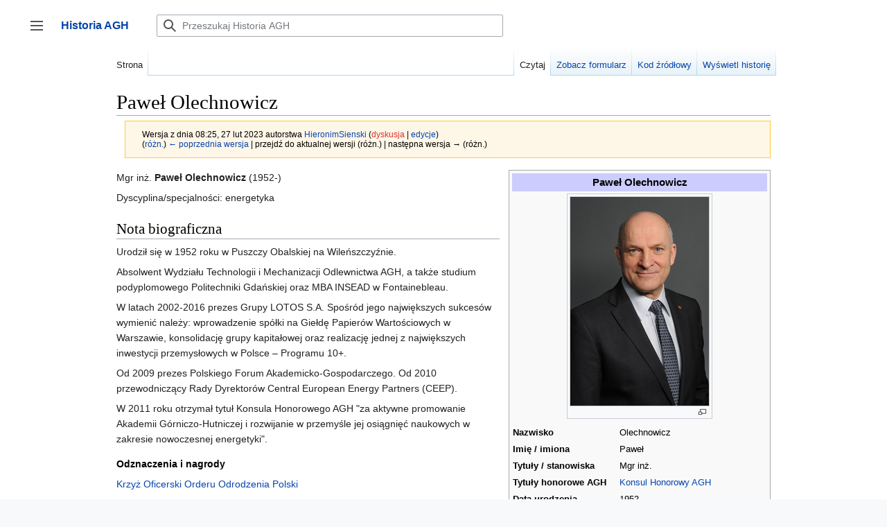

--- FILE ---
content_type: text/css; charset=utf-8
request_url: https://historia.agh.edu.pl/mediawiki/load.php?lang=pl&modules=mediawiki.action.styles%7Cmediawiki.interface.helpers.styles%7Cmediawiki.ui.button%2Cicon%7Conoi.dataTables.styles%7Cskins.vector.icons%2Cstyles&only=styles&skin=vector-2022
body_size: 15447
content:

#mw-credits a{unicode-bidi:embed}#mw-clearyourcache{direction:ltr;unicode-bidi:embed}div.patrollink{font-size:75%;text-align:right}#mw-revision-info,#mw-revision-info-current,#mw-revision-nav{direction:ltr}p.mw-protect-editreasons,p.mw-delete-editreasons{font-size:90%;text-align:right}.action-info .mw-hiddenCategoriesExplanation,.action-info .mw-templatesUsedExplanation{display:none}.action-info .mw-page-info tr:target{background-color:rgba(0,127,255,0.133)}.mw-changeslist-separator:empty:before{content:'. .'}.mw-changeslist-separator--semicolon:before{content:';'}.mw-rollback-link:before{content:'['}.mw-rollback-link:after{content:']'}.comment--without-parentheses:before,.mw-changeslist-links:before,.mw-diff-bytes:before,.mw-tag-markers:before,.mw-uctop:before{content:'('}.comment--without-parentheses:after,.mw-changeslist-links:after,.mw-diff-bytes:after,.mw-tag-markers:after,.mw-uctop:after{content:')'}.mw-changeslist-links{display:inline-block}.mw-changeslist-links > span:not(:first-child):before{content:' | '}.mw-changeslist-links .mw-rollback-link:before,.mw-changeslist-links .mw-rollback-link:after{content:''}.mw-tag-marker:after{content:','}.mw-tag-marker:last-child:after{content:''}.unpatrolled{font-weight:bold;color:#d33}.newpage,.minoredit,.botedit{font-weight:bold}.mw-userlink{word-wrap:break-word;-webkit-hyphens:auto;-moz-hyphens:auto;-ms-hyphens:auto;hyphens:auto;unicode-bidi:embed}span.comment{font-style:italic;unicode-bidi:-moz-isolate;unicode-bidi:isolate;word-wrap:break-word;overflow-wrap:break-word}li span.deleted,span.history-deleted{text-decoration:line-through;color:#72777d;font-style:italic}span.mw-history-suppressed{text-decoration-style:double;color:#202122}.autocomment,.autocomment a,.autocomment a:visited{color:#72777d}.mw-comment-none{display:block;position:absolute !important;clip:rect(1px,1px,1px,1px);width:1px;height:1px;margin:-1px;border:0;padding:0;overflow:hidden}span.mw-revdelundel-link,strong.mw-revdelundel-link{font-size:90%}.mw-ui-button{background-color:#f8f9fa;color:#202122;display:inline-block;-moz-box-sizing:border-box;box-sizing:border-box;margin:0;border:1px solid #a2a9b1;border-radius:2px;cursor:pointer;vertical-align:middle;font-family:inherit;font-size:1em;font-weight:bold;line-height:1.28571429em;text-align:center;-webkit-appearance:none}.mw-ui-button:not(.mw-ui-icon-element){min-height:32px;min-width:4em;max-width:28.75em;padding:5px 12px}.mw-ui-button:not(:disabled){-webkit-transition:background-color 100ms,color 100ms,border-color 100ms,box-shadow 100ms;transition:background-color 100ms,color 100ms,border-color 100ms,box-shadow 100ms}.mw-ui-button:not(:disabled):visited{color:#202122}.mw-ui-button:not(:disabled):hover{background-color:#ffffff;color:#404244;border-color:#a2a9b1}.mw-ui-button:not(:disabled):focus{color:#202122;border-color:#3366cc;box-shadow:inset 0 0 0 1px #3366cc,inset 0 0 0 2px #ffffff;outline-width:0}.mw-ui-button:not(:disabled):focus::-moz-focus-inner{border-color:transparent;padding:0}.mw-ui-button:not(:disabled):active,.mw-ui-button:not(:disabled).is-on{background-color:#c8ccd1;color:#000000;border-color:#72777d;box-shadow:none}.mw-ui-button:disabled{background-color:#c8ccd1;color:#ffffff;border-color:#c8ccd1;cursor:default}.mw-ui-button.mw-ui-icon-element:not(.mw-ui-icon-with-label-desktop){color:transparent !important}.mw-ui-button.mw-ui-icon-element:not(.mw-ui-icon-with-label-desktop) span{display:block;position:absolute !important;clip:rect(1px,1px,1px,1px);width:1px;height:1px;margin:-1px;border:0;padding:0;overflow:hidden}@media all and (max-width:1000px){.mw-ui-button.mw-ui-icon-element.mw-ui-icon-with-label-desktop{color:transparent !important}.mw-ui-button.mw-ui-icon-element span{display:block;position:absolute !important;clip:rect(1px,1px,1px,1px);width:1px;height:1px;margin:-1px;border:0;padding:0;overflow:hidden}}.mw-ui-button.mw-ui-quiet,.mw-ui-button.mw-ui-quiet.mw-ui-progressive,.mw-ui-button.mw-ui-quiet.mw-ui-destructive{background-color:transparent;color:#202122;border-color:transparent;font-weight:bold}.mw-ui-button.mw-ui-quiet:not(.mw-ui-icon-element),.mw-ui-button.mw-ui-quiet.mw-ui-progressive:not(.mw-ui-icon-element),.mw-ui-button.mw-ui-quiet.mw-ui-destructive:not(.mw-ui-icon-element){min-height:32px}input[type='checkbox']:hover + .mw-ui-button.mw-ui-quiet,input[type='checkbox']:hover + .mw-ui-button.mw-ui-quiet.mw-ui-progressive,input[type='checkbox']:hover + .mw-ui-button.mw-ui-quiet.mw-ui-destructive,.mw-ui-button.mw-ui-quiet:hover,.mw-ui-button.mw-ui-quiet.mw-ui-progressive:hover,.mw-ui-button.mw-ui-quiet.mw-ui-destructive:hover{background-color:rgba(0,24,73,0.02745098);color:#202122;border-color:transparent}input[type='checkbox']:focus + .mw-ui-button.mw-ui-quiet,input[type='checkbox']:focus + .mw-ui-button.mw-ui-quiet.mw-ui-progressive,input[type='checkbox']:focus + .mw-ui-button.mw-ui-quiet.mw-ui-destructive,.mw-ui-button.mw-ui-quiet:focus,.mw-ui-button.mw-ui-quiet.mw-ui-progressive:focus,.mw-ui-button.mw-ui-quiet.mw-ui-destructive:focus{color:#202122;border-color:#3366cc;box-shadow:inset 0 0 0 1px #3366cc,inset 0 0 0 2px #ffffff}input[type='checkbox']:active + .mw-ui-button.mw-ui-quiet,input[type='checkbox']:active + .mw-ui-button.mw-ui-quiet.mw-ui-progressive,input[type='checkbox']:active + .mw-ui-button.mw-ui-quiet.mw-ui-destructive,.mw-ui-button.mw-ui-quiet:active,.mw-ui-button.mw-ui-quiet.mw-ui-progressive:active,.mw-ui-button.mw-ui-quiet.mw-ui-destructive:active{background-color:rgba(0,36,73,0.08235294);color:#000000;border-color:#72777d;box-shadow:none}.mw-ui-button.mw-ui-quiet:disabled,.mw-ui-button.mw-ui-quiet.mw-ui-progressive:disabled,.mw-ui-button.mw-ui-quiet.mw-ui-destructive:disabled,.mw-ui-button.mw-ui-quiet:disabled:hover,.mw-ui-button.mw-ui-quiet.mw-ui-progressive:disabled:hover,.mw-ui-button.mw-ui-quiet.mw-ui-destructive:disabled:hover,.mw-ui-button.mw-ui-quiet:disabled:active,.mw-ui-button.mw-ui-quiet.mw-ui-progressive:disabled:active,.mw-ui-button.mw-ui-quiet.mw-ui-destructive:disabled:active{background-color:transparent;color:#72777d;border-color:transparent}.mw-ui-button.mw-ui-progressive:not(:disabled){background-color:#3366cc;color:#fff;border-color:#3366cc}.mw-ui-button.mw-ui-progressive:not(:disabled):hover{background-color:#447ff5;border-color:#447ff5}.mw-ui-button.mw-ui-progressive:not(:disabled):focus{box-shadow:inset 0 0 0 1px #3366cc,inset 0 0 0 2px #ffffff}.mw-ui-button.mw-ui-progressive:not(:disabled):active,.mw-ui-button.mw-ui-progressive:not(:disabled).is-on{background-color:#2a4b8d;border-color:#2a4b8d;box-shadow:none}.mw-ui-button.mw-ui-progressive:disabled{background-color:#c8ccd1;color:#fff;border-color:#c8ccd1}.mw-ui-button.mw-ui-progressive.mw-ui-quiet{color:#3366cc;background-color:transparent;border-color:transparent}input[type='checkbox']:hover + .mw-ui-button.mw-ui-progressive.mw-ui-quiet,.mw-ui-button.mw-ui-progressive.mw-ui-quiet:hover{background-color:rgba(52,123,255,0.2);border-color:transparent;color:#447ff5}input[type='checkbox']:focus + .mw-ui-button.mw-ui-progressive.mw-ui-quiet,.mw-ui-button.mw-ui-progressive.mw-ui-quiet:focus{color:#3366cc;border-color:#3366cc}input[type='checkbox']:active + .mw-ui-button.mw-ui-progressive.mw-ui-quiet,.mw-ui-button.mw-ui-progressive.mw-ui-quiet:active{color:#ffffff;background-color:#2a4b8d;border-color:#2a4b8d}.mw-ui-button.mw-ui-destructive:not(:disabled){background-color:#dd3333;color:#fff;border-color:#dd3333}.mw-ui-button.mw-ui-destructive:not(:disabled):hover{background-color:#ff4242;border-color:#ff4242}.mw-ui-button.mw-ui-destructive:not(:disabled):focus{box-shadow:inset 0 0 0 1px #dd3333,inset 0 0 0 2px #ffffff}.mw-ui-button.mw-ui-destructive:not(:disabled):active,.mw-ui-button.mw-ui-destructive:not(:disabled).is-on{background-color:#b32424;border-color:#b32424;box-shadow:none}.mw-ui-button.mw-ui-destructive:disabled{background-color:#c8ccd1;color:#fff;border-color:#c8ccd1}.mw-ui-button.mw-ui-destructive.mw-ui-quiet{color:#dd3333;background-color:transparent;border-color:transparent}input[type='checkbox']:hover + .mw-ui-button.mw-ui-destructive.mw-ui-quiet,.mw-ui-button.mw-ui-destructive.mw-ui-quiet:hover{background-color:rgba(209,29,19,0.2);border-color:transparent;color:#ff4242}input[type='checkbox']:focus + .mw-ui-button.mw-ui-destructive.mw-ui-quiet,.mw-ui-button.mw-ui-destructive.mw-ui-quiet:focus{color:#dd3333;border-color:#dd3333}input[type='checkbox']:active + .mw-ui-button.mw-ui-destructive.mw-ui-quiet,.mw-ui-button.mw-ui-destructive.mw-ui-quiet:active{color:#ffffff;background-color:#b32424;border-color:#b32424}.mw-ui-button.mw-ui-big{font-size:1.3em}.mw-ui-button.mw-ui-block{display:block;width:100%;margin-left:auto;margin-right:auto}a.mw-ui-button{text-decoration:none}a.mw-ui-button:hover,a.mw-ui-button:focus{text-decoration:none}.mw-ui-button-group > *{min-width:48px;border-radius:0;float:left}.mw-ui-button-group > *:first-child{border-top-left-radius:2px;border-bottom-left-radius:2px}.mw-ui-button-group > *:not(:first-child){border-left:0}.mw-ui-button-group > *:last-child{border-top-right-radius:2px;border-bottom-right-radius:2px}.mw-ui-button-group .is-on .button{cursor:default}.mw-ui-icon{font-size:initial;position:relative;display:inline-block;box-sizing:content-box !important;width:1.25em;height:1.25em;min-width:1.25em;min-height:1.25em;flex-basis:1.25em;vertical-align:middle;line-height:0;overflow:hidden;text-overflow:ellipsis;white-space:nowrap;-moz-appearance:none;-webkit-appearance:none;background-color:transparent;margin:0;padding:0}.mw-ui-icon:not(.mw-ui-button){border:0}.mw-ui-icon:before{content:'';display:block;width:100%;height:100%;min-width:1.25em;min-height:1.25em;background-repeat:no-repeat;background-size:1.25em 1.25em;background-position:center}.mw-ui-icon + span{margin-left:8px}.mw-ui-icon-flush-top{margin-top:-0.75em}.mw-ui-icon-flush-left{margin-left:-0.75em}.mw-ui-icon-flush-right{margin-right:-0.75em}.mw-ui-icon-element{border-radius:2px;padding:0.75em;-webkit-transition:background-color 100ms;transition:background-color 100ms;color:transparent}.mw-ui-icon-element:focus,.mw-ui-icon-element:active,.mw-ui-icon-element:visited{color:transparent}.mw-ui-icon-element:active{background-color:rgba(0,0,0,0.03)}@media (hover:hover){.mw-ui-icon-element:not(.disabled):hover{background-color:rgba(0,0,0,0.03)}}.mw-ui-icon-small{width:1em;height:1em;min-width:1em;min-height:1em;flex-basis:1em;line-height:1em}.mw-ui-icon-small:before{content:'';display:block;width:100%;height:100%;min-width:1em;min-height:1em;background-repeat:no-repeat;background-size:1em 1em;background-position:center}.mw-ui-icon-small.mw-ui-icon-element{padding:0.5625em}.mw-ui-icon-small.mw-ui-icon-flush-left{margin-left:-0.5625em}.mw-ui-icon-small.mw-ui-icon-flush-right{margin-right:-0.5625em}.mw-ui-icon-small.mw-ui-icon-before:before{min-width:1em;min-height:1em;margin-right:0.5625em}.mw-ui-icon-before{width:auto;max-width:100%}.mw-ui-icon-before:before{display:inline-block;font-size:initial;width:auto;min-width:1.25em;min-height:1.25em;margin-right:8px;vertical-align:middle}.mw-ui-icon-before span{vertical-align:middle}@media all and (min-width:1000px){.mw-ui-icon-with-label-desktop{color:#54595d !important;width:auto;line-height:inherit;flex-basis:auto;font-weight:500 !important}.mw-ui-icon-with-label-desktop:hover,.mw-ui-icon-with-label-desktop:focus,.mw-ui-icon-with-label-desktop:active,.mw-ui-icon-with-label-desktop:visited{color:#54595d;text-decoration:none}.mw-ui-icon-with-label-desktop:before{width:auto;display:inline-block;margin-right:8px;vertical-align:text-bottom}}table.dataTable{width:100%;margin:0 auto;clear:both;border-collapse:separate;border-spacing:0}table.dataTable thead th,table.dataTable tfoot th{font-weight:bold}table.dataTable thead th,table.dataTable thead td{padding:10px 18px;border-bottom:1px solid #111}table.dataTable thead th:active,table.dataTable thead td:active{outline:none}table.dataTable tfoot th,table.dataTable tfoot td{padding:10px 18px 6px 18px;border-top:1px solid #111}table.dataTable thead .sorting,table.dataTable thead .sorting_asc,table.dataTable thead .sorting_desc,table.dataTable thead .sorting_asc_disabled,table.dataTable thead .sorting_desc_disabled{cursor:pointer;*cursor:hand}table.dataTable thead .sorting,table.dataTable thead .sorting_asc,table.dataTable thead .sorting_desc,table.dataTable thead .sorting_asc_disabled,table.dataTable thead .sorting_desc_disabled{background-repeat:no-repeat;background-position:center right}table.dataTable thead .sorting{background-image:url([data-uri])}table.dataTable thead .sorting_asc{background-image:url([data-uri])}table.dataTable thead .sorting_desc{background-image:url([data-uri])}table.dataTable thead .sorting_asc_disabled{background-image:url([data-uri])}table.dataTable thead .sorting_desc_disabled{background-image:url([data-uri])}table.dataTable tbody tr{background-color:#ffffff}table.dataTable tbody tr.selected{background-color:#B0BED9}table.dataTable tbody th,table.dataTable tbody td{padding:8px 10px}table.dataTable.row-border tbody th,table.dataTable.row-border tbody td,table.dataTable.display tbody th,table.dataTable.display tbody td{border-top:1px solid #ddd}table.dataTable.row-border tbody tr:first-child th,table.dataTable.row-border tbody tr:first-child td,table.dataTable.display tbody tr:first-child th,table.dataTable.display tbody tr:first-child td{border-top:none}table.dataTable.cell-border tbody th,table.dataTable.cell-border tbody td{border-top:1px solid #ddd;border-right:1px solid #ddd}table.dataTable.cell-border tbody tr th:first-child,table.dataTable.cell-border tbody tr td:first-child{border-left:1px solid #ddd}table.dataTable.cell-border tbody tr:first-child th,table.dataTable.cell-border tbody tr:first-child td{border-top:none}table.dataTable.stripe tbody tr.odd,table.dataTable.display tbody tr.odd{background-color:#f9f9f9}table.dataTable.stripe tbody tr.odd.selected,table.dataTable.display tbody tr.odd.selected{background-color:#acbad4}table.dataTable.hover tbody tr:hover,table.dataTable.display tbody tr:hover{background-color:#f6f6f6}table.dataTable.hover tbody tr:hover.selected,table.dataTable.display tbody tr:hover.selected{background-color:#aab7d1}table.dataTable.order-column tbody tr > .sorting_1,table.dataTable.order-column tbody tr > .sorting_2,table.dataTable.order-column tbody tr > .sorting_3,table.dataTable.display tbody tr > .sorting_1,table.dataTable.display tbody tr > .sorting_2,table.dataTable.display tbody tr > .sorting_3{background-color:#fafafa}table.dataTable.order-column tbody tr.selected > .sorting_1,table.dataTable.order-column tbody tr.selected > .sorting_2,table.dataTable.order-column tbody tr.selected > .sorting_3,table.dataTable.display tbody tr.selected > .sorting_1,table.dataTable.display tbody tr.selected > .sorting_2,table.dataTable.display tbody tr.selected > .sorting_3{background-color:#acbad5}table.dataTable.display tbody tr.odd > .sorting_1,table.dataTable.order-column.stripe tbody tr.odd > .sorting_1{background-color:#f1f1f1}table.dataTable.display tbody tr.odd > .sorting_2,table.dataTable.order-column.stripe tbody tr.odd > .sorting_2{background-color:#f3f3f3}table.dataTable.display tbody tr.odd > .sorting_3,table.dataTable.order-column.stripe tbody tr.odd > .sorting_3{background-color:whitesmoke}table.dataTable.display tbody tr.odd.selected > .sorting_1,table.dataTable.order-column.stripe tbody tr.odd.selected > .sorting_1{background-color:#a6b4cd}table.dataTable.display tbody tr.odd.selected > .sorting_2,table.dataTable.order-column.stripe tbody tr.odd.selected > .sorting_2{background-color:#a8b5cf}table.dataTable.display tbody tr.odd.selected > .sorting_3,table.dataTable.order-column.stripe tbody tr.odd.selected > .sorting_3{background-color:#a9b7d1}table.dataTable.display tbody tr.even > .sorting_1,table.dataTable.order-column.stripe tbody tr.even > .sorting_1{background-color:#fafafa}table.dataTable.display tbody tr.even > .sorting_2,table.dataTable.order-column.stripe tbody tr.even > .sorting_2{background-color:#fcfcfc}table.dataTable.display tbody tr.even > .sorting_3,table.dataTable.order-column.stripe tbody tr.even > .sorting_3{background-color:#fefefe}table.dataTable.display tbody tr.even.selected > .sorting_1,table.dataTable.order-column.stripe tbody tr.even.selected > .sorting_1{background-color:#acbad5}table.dataTable.display tbody tr.even.selected > .sorting_2,table.dataTable.order-column.stripe tbody tr.even.selected > .sorting_2{background-color:#aebcd6}table.dataTable.display tbody tr.even.selected > .sorting_3,table.dataTable.order-column.stripe tbody tr.even.selected > .sorting_3{background-color:#afbdd8}table.dataTable.display tbody tr:hover > .sorting_1,table.dataTable.order-column.hover tbody tr:hover > .sorting_1{background-color:#eaeaea}table.dataTable.display tbody tr:hover > .sorting_2,table.dataTable.order-column.hover tbody tr:hover > .sorting_2{background-color:#ececec}table.dataTable.display tbody tr:hover > .sorting_3,table.dataTable.order-column.hover tbody tr:hover > .sorting_3{background-color:#efefef}table.dataTable.display tbody tr:hover.selected > .sorting_1,table.dataTable.order-column.hover tbody tr:hover.selected > .sorting_1{background-color:#a2aec7}table.dataTable.display tbody tr:hover.selected > .sorting_2,table.dataTable.order-column.hover tbody tr:hover.selected > .sorting_2{background-color:#a3b0c9}table.dataTable.display tbody tr:hover.selected > .sorting_3,table.dataTable.order-column.hover tbody tr:hover.selected > .sorting_3{background-color:#a5b2cb}table.dataTable.no-footer{border-bottom:1px solid #111}table.dataTable.nowrap th,table.dataTable.nowrap td{white-space:nowrap}table.dataTable.compact thead th,table.dataTable.compact thead td{padding:4px 17px 4px 4px}table.dataTable.compact tfoot th,table.dataTable.compact tfoot td{padding:4px}table.dataTable.compact tbody th,table.dataTable.compact tbody td{padding:4px}table.dataTable th.dt-left,table.dataTable td.dt-left{text-align:left}table.dataTable th.dt-center,table.dataTable td.dt-center,table.dataTable td.dataTables_empty{text-align:center}table.dataTable th.dt-right,table.dataTable td.dt-right{text-align:right}table.dataTable th.dt-justify,table.dataTable td.dt-justify{text-align:justify}table.dataTable th.dt-nowrap,table.dataTable td.dt-nowrap{white-space:nowrap}table.dataTable thead th.dt-head-left,table.dataTable thead td.dt-head-left,table.dataTable tfoot th.dt-head-left,table.dataTable tfoot td.dt-head-left{text-align:left}table.dataTable thead th.dt-head-center,table.dataTable thead td.dt-head-center,table.dataTable tfoot th.dt-head-center,table.dataTable tfoot td.dt-head-center{text-align:center}table.dataTable thead th.dt-head-right,table.dataTable thead td.dt-head-right,table.dataTable tfoot th.dt-head-right,table.dataTable tfoot td.dt-head-right{text-align:right}table.dataTable thead th.dt-head-justify,table.dataTable thead td.dt-head-justify,table.dataTable tfoot th.dt-head-justify,table.dataTable tfoot td.dt-head-justify{text-align:justify}table.dataTable thead th.dt-head-nowrap,table.dataTable thead td.dt-head-nowrap,table.dataTable tfoot th.dt-head-nowrap,table.dataTable tfoot td.dt-head-nowrap{white-space:nowrap}table.dataTable tbody th.dt-body-left,table.dataTable tbody td.dt-body-left{text-align:left}table.dataTable tbody th.dt-body-center,table.dataTable tbody td.dt-body-center{text-align:center}table.dataTable tbody th.dt-body-right,table.dataTable tbody td.dt-body-right{text-align:right}table.dataTable tbody th.dt-body-justify,table.dataTable tbody td.dt-body-justify{text-align:justify}table.dataTable tbody th.dt-body-nowrap,table.dataTable tbody td.dt-body-nowrap{white-space:nowrap}table.dataTable,table.dataTable th,table.dataTable td{-webkit-box-sizing:content-box;box-sizing:content-box}.dataTables_wrapper{position:relative;clear:both;*zoom:1;zoom:1}.dataTables_wrapper .dataTables_length{float:left}.dataTables_wrapper .dataTables_filter{float:right;text-align:right}.dataTables_wrapper .dataTables_filter input{margin-left:0.5em}.dataTables_wrapper .dataTables_info{clear:both;float:left;padding-top:0.755em}.dataTables_wrapper .dataTables_paginate{float:right;text-align:right;padding-top:0.25em}.dataTables_wrapper .dataTables_paginate .paginate_button{box-sizing:border-box;display:inline-block;min-width:1.5em;padding:0.5em 1em;margin-left:2px;text-align:center;text-decoration:none !important;cursor:pointer;*cursor:hand;color:#333;border:1px solid transparent;border-radius:2px}.dataTables_wrapper .dataTables_paginate .paginate_button.current,.dataTables_wrapper .dataTables_paginate .paginate_button.current:hover{color:#333;border:1px solid #979797;background-color:white;background:-webkit-gradient(linear,left top,left bottom,color-stop(0%,white),color-stop(100%,#dcdcdc));background:-webkit-linear-gradient(top,white 0%,#dcdcdc 100%);background:-moz-linear-gradient(top,white 0%,#dcdcdc 100%);background:-ms-linear-gradient(top,white 0%,#dcdcdc 100%);background:-o-linear-gradient(top,white 0%,#dcdcdc 100%);background:linear-gradient(to bottom,white 0%,#dcdcdc 100%)}.dataTables_wrapper .dataTables_paginate .paginate_button.disabled,.dataTables_wrapper .dataTables_paginate .paginate_button.disabled:hover,.dataTables_wrapper .dataTables_paginate .paginate_button.disabled:active{cursor:default;color:#666;border:1px solid transparent;background:transparent;box-shadow:none}.dataTables_wrapper .dataTables_paginate .paginate_button:hover{color:white;border:1px solid #111;background-color:#585858;background:-webkit-gradient(linear,left top,left bottom,color-stop(0%,#585858),color-stop(100%,#111));background:-webkit-linear-gradient(top,#585858 0%,#111 100%);background:-moz-linear-gradient(top,#585858 0%,#111 100%);background:-ms-linear-gradient(top,#585858 0%,#111 100%);background:-o-linear-gradient(top,#585858 0%,#111 100%);background:linear-gradient(to bottom,#585858 0%,#111 100%)}.dataTables_wrapper .dataTables_paginate .paginate_button:active{outline:none;background-color:#2b2b2b;background:-webkit-gradient(linear,left top,left bottom,color-stop(0%,#2b2b2b),color-stop(100%,#0c0c0c));background:-webkit-linear-gradient(top,#2b2b2b 0%,#0c0c0c 100%);background:-moz-linear-gradient(top,#2b2b2b 0%,#0c0c0c 100%);background:-ms-linear-gradient(top,#2b2b2b 0%,#0c0c0c 100%);background:-o-linear-gradient(top,#2b2b2b 0%,#0c0c0c 100%);background:linear-gradient(to bottom,#2b2b2b 0%,#0c0c0c 100%);box-shadow:inset 0 0 3px #111}.dataTables_wrapper .dataTables_paginate .ellipsis{padding:0 1em}.dataTables_wrapper .dataTables_processing{position:absolute;top:50%;left:50%;width:100%;height:40px;margin-left:-50%;margin-top:-25px;padding-top:20px;text-align:center;font-size:1.2em;background-color:white;background:-webkit-gradient(linear,left top,right top,color-stop(0%,rgba(255,255,255,0)),color-stop(25%,rgba(255,255,255,0.9)),color-stop(75%,rgba(255,255,255,0.9)),color-stop(100%,rgba(255,255,255,0)));background:-webkit-linear-gradient(left,rgba(255,255,255,0) 0%,rgba(255,255,255,0.9) 25%,rgba(255,255,255,0.9) 75%,rgba(255,255,255,0) 100%);background:-moz-linear-gradient(left,rgba(255,255,255,0) 0%,rgba(255,255,255,0.9) 25%,rgba(255,255,255,0.9) 75%,rgba(255,255,255,0) 100%);background:-ms-linear-gradient(left,rgba(255,255,255,0) 0%,rgba(255,255,255,0.9) 25%,rgba(255,255,255,0.9) 75%,rgba(255,255,255,0) 100%);background:-o-linear-gradient(left,rgba(255,255,255,0) 0%,rgba(255,255,255,0.9) 25%,rgba(255,255,255,0.9) 75%,rgba(255,255,255,0) 100%);background:linear-gradient(to right,rgba(255,255,255,0) 0%,rgba(255,255,255,0.9) 25%,rgba(255,255,255,0.9) 75%,rgba(255,255,255,0) 100%)}.dataTables_wrapper .dataTables_length,.dataTables_wrapper .dataTables_filter,.dataTables_wrapper .dataTables_info,.dataTables_wrapper .dataTables_processing,.dataTables_wrapper .dataTables_paginate{color:#333}.dataTables_wrapper .dataTables_scroll{clear:both}.dataTables_wrapper .dataTables_scroll div.dataTables_scrollBody{*margin-top:-1px;-webkit-overflow-scrolling:touch}.dataTables_wrapper .dataTables_scroll div.dataTables_scrollBody > table > thead > tr > th,.dataTables_wrapper .dataTables_scroll div.dataTables_scrollBody > table > thead > tr > td,.dataTables_wrapper .dataTables_scroll div.dataTables_scrollBody > table > tbody > tr > th,.dataTables_wrapper .dataTables_scroll div.dataTables_scrollBody > table > tbody > tr > td{vertical-align:middle}.dataTables_wrapper .dataTables_scroll div.dataTables_scrollBody > table > thead > tr > th > div.dataTables_sizing,.dataTables_wrapper .dataTables_scroll div.dataTables_scrollBody > table > thead > tr > td > div.dataTables_sizing,.dataTables_wrapper .dataTables_scroll div.dataTables_scrollBody > table > tbody > tr > th > div.dataTables_sizing,.dataTables_wrapper .dataTables_scroll div.dataTables_scrollBody > table > tbody > tr > td > div.dataTables_sizing{height:0;overflow:hidden;margin:0 !important;padding:0 !important}.dataTables_wrapper.no-footer .dataTables_scrollBody{border-bottom:1px solid #111}.dataTables_wrapper.no-footer div.dataTables_scrollHead > table,.dataTables_wrapper.no-footer div.dataTables_scrollBody > table{border-bottom:none}.dataTables_wrapper:after{visibility:hidden;display:block;content:"";clear:both;height:0}@media screen and (max-width:767px){.dataTables_wrapper .dataTables_info,.dataTables_wrapper .dataTables_paginate{float:none;text-align:center}.dataTables_wrapper .dataTables_paginate{margin-top:0.5em}}@media screen and (max-width:640px){.dataTables_wrapper .dataTables_length,.dataTables_wrapper .dataTables_filter{float:none;text-align:center}.dataTables_wrapper .dataTables_filter{margin-top:0.5em}}.mw-ui-icon-wikimedia-labFlask:before{background-image:url(/mediawiki/load.php?modules=skins.vector.icons&image=labFlask&format=rasterized&skin=vector-2022&version=zz5mq);background-image:linear-gradient(transparent,transparent),url(/mediawiki/load.php?modules=skins.vector.icons&image=labFlask&format=original&skin=vector-2022&version=zz5mq)}.mw-ui-icon-wikimedia-labFlask-progressive:before{background-image:url(/mediawiki/load.php?modules=skins.vector.icons&image=labFlask&variant=progressive&format=rasterized&skin=vector-2022&version=zz5mq);background-image:linear-gradient(transparent,transparent),url(/mediawiki/load.php?modules=skins.vector.icons&image=labFlask&variant=progressive&format=original&skin=vector-2022&version=zz5mq)}.mw-ui-icon-wikimedia-language:before{background-image:url(/mediawiki/load.php?modules=skins.vector.icons&image=language&format=rasterized&skin=vector-2022&version=zz5mq);background-image:linear-gradient(transparent,transparent),url(/mediawiki/load.php?modules=skins.vector.icons&image=language&format=original&skin=vector-2022&version=zz5mq)}.mw-ui-icon-wikimedia-language-progressive:before{background-image:url(/mediawiki/load.php?modules=skins.vector.icons&image=language&variant=progressive&format=rasterized&skin=vector-2022&version=zz5mq);background-image:linear-gradient(transparent,transparent),url(/mediawiki/load.php?modules=skins.vector.icons&image=language&variant=progressive&format=original&skin=vector-2022&version=zz5mq)}.mw-ui-icon-wikimedia-sandbox:before{background-image:url(/mediawiki/load.php?modules=skins.vector.icons&image=sandbox&format=rasterized&skin=vector-2022&version=zz5mq);background-image:linear-gradient(transparent,transparent),url(/mediawiki/load.php?modules=skins.vector.icons&image=sandbox&format=original&skin=vector-2022&version=zz5mq)}.mw-ui-icon-wikimedia-sandbox-progressive:before{background-image:url(/mediawiki/load.php?modules=skins.vector.icons&image=sandbox&variant=progressive&format=rasterized&skin=vector-2022&version=zz5mq);background-image:linear-gradient(transparent,transparent),url(/mediawiki/load.php?modules=skins.vector.icons&image=sandbox&variant=progressive&format=original&skin=vector-2022&version=zz5mq)}.mw-ui-icon-wikimedia-ellipsis:before{background-image:url(/mediawiki/load.php?modules=skins.vector.icons&image=ellipsis&format=rasterized&skin=vector-2022&version=zz5mq);background-image:linear-gradient(transparent,transparent),url(/mediawiki/load.php?modules=skins.vector.icons&image=ellipsis&format=original&skin=vector-2022&version=zz5mq)}.mw-ui-icon-wikimedia-ellipsis-progressive:before{background-image:url(/mediawiki/load.php?modules=skins.vector.icons&image=ellipsis&variant=progressive&format=rasterized&skin=vector-2022&version=zz5mq);background-image:linear-gradient(transparent,transparent),url(/mediawiki/load.php?modules=skins.vector.icons&image=ellipsis&variant=progressive&format=original&skin=vector-2022&version=zz5mq)}.mw-ui-icon-wikimedia-logIn:before{background-image:url(/mediawiki/load.php?modules=skins.vector.icons&image=logIn&format=rasterized&lang=pl&skin=vector-2022&version=zz5mq);background-image:linear-gradient(transparent,transparent),url(/mediawiki/load.php?modules=skins.vector.icons&image=logIn&format=original&lang=pl&skin=vector-2022&version=zz5mq)}.mw-ui-icon-wikimedia-logIn-progressive:before{background-image:url(/mediawiki/load.php?modules=skins.vector.icons&image=logIn&variant=progressive&format=rasterized&lang=pl&skin=vector-2022&version=zz5mq);background-image:linear-gradient(transparent,transparent),url(/mediawiki/load.php?modules=skins.vector.icons&image=logIn&variant=progressive&format=original&lang=pl&skin=vector-2022&version=zz5mq)}.mw-ui-icon-wikimedia-logOut:before{background-image:url(/mediawiki/load.php?modules=skins.vector.icons&image=logOut&format=rasterized&lang=pl&skin=vector-2022&version=zz5mq);background-image:linear-gradient(transparent,transparent),url(/mediawiki/load.php?modules=skins.vector.icons&image=logOut&format=original&lang=pl&skin=vector-2022&version=zz5mq)}.mw-ui-icon-wikimedia-logOut-progressive:before{background-image:url(/mediawiki/load.php?modules=skins.vector.icons&image=logOut&variant=progressive&format=rasterized&lang=pl&skin=vector-2022&version=zz5mq);background-image:linear-gradient(transparent,transparent),url(/mediawiki/load.php?modules=skins.vector.icons&image=logOut&variant=progressive&format=original&lang=pl&skin=vector-2022&version=zz5mq)}.mw-ui-icon-wikimedia-search:before{background-image:url(/mediawiki/load.php?modules=skins.vector.icons&image=search&format=rasterized&skin=vector-2022&version=zz5mq);background-image:linear-gradient(transparent,transparent),url(/mediawiki/load.php?modules=skins.vector.icons&image=search&format=original&skin=vector-2022&version=zz5mq)}.mw-ui-icon-wikimedia-search-progressive:before{background-image:url(/mediawiki/load.php?modules=skins.vector.icons&image=search&variant=progressive&format=rasterized&skin=vector-2022&version=zz5mq);background-image:linear-gradient(transparent,transparent),url(/mediawiki/load.php?modules=skins.vector.icons&image=search&variant=progressive&format=original&skin=vector-2022&version=zz5mq)}.mw-ui-icon-wikimedia-settings:before{background-image:url(/mediawiki/load.php?modules=skins.vector.icons&image=settings&format=rasterized&skin=vector-2022&version=zz5mq);background-image:linear-gradient(transparent,transparent),url(/mediawiki/load.php?modules=skins.vector.icons&image=settings&format=original&skin=vector-2022&version=zz5mq)}.mw-ui-icon-wikimedia-settings-progressive:before{background-image:url(/mediawiki/load.php?modules=skins.vector.icons&image=settings&variant=progressive&format=rasterized&skin=vector-2022&version=zz5mq);background-image:linear-gradient(transparent,transparent),url(/mediawiki/load.php?modules=skins.vector.icons&image=settings&variant=progressive&format=original&skin=vector-2022&version=zz5mq)}.mw-ui-icon-wikimedia-imageGallery:before{background-image:url(/mediawiki/load.php?modules=skins.vector.icons&image=imageGallery&format=rasterized&skin=vector-2022&version=zz5mq);background-image:linear-gradient(transparent,transparent),url(/mediawiki/load.php?modules=skins.vector.icons&image=imageGallery&format=original&skin=vector-2022&version=zz5mq)}.mw-ui-icon-wikimedia-imageGallery-progressive:before{background-image:url(/mediawiki/load.php?modules=skins.vector.icons&image=imageGallery&variant=progressive&format=rasterized&skin=vector-2022&version=zz5mq);background-image:linear-gradient(transparent,transparent),url(/mediawiki/load.php?modules=skins.vector.icons&image=imageGallery&variant=progressive&format=original&skin=vector-2022&version=zz5mq)}.mw-ui-icon-wikimedia-unStar:before{background-image:url(/mediawiki/load.php?modules=skins.vector.icons&image=unStar&format=rasterized&skin=vector-2022&version=zz5mq);background-image:linear-gradient(transparent,transparent),url(/mediawiki/load.php?modules=skins.vector.icons&image=unStar&format=original&skin=vector-2022&version=zz5mq)}.mw-ui-icon-wikimedia-unStar-progressive:before{background-image:url(/mediawiki/load.php?modules=skins.vector.icons&image=unStar&variant=progressive&format=rasterized&skin=vector-2022&version=zz5mq);background-image:linear-gradient(transparent,transparent),url(/mediawiki/load.php?modules=skins.vector.icons&image=unStar&variant=progressive&format=original&skin=vector-2022&version=zz5mq)}.mw-ui-icon-wikimedia-downTriangle:before{background-image:url(/mediawiki/load.php?modules=skins.vector.icons&image=downTriangle&format=rasterized&skin=vector-2022&version=zz5mq);background-image:linear-gradient(transparent,transparent),url(/mediawiki/load.php?modules=skins.vector.icons&image=downTriangle&format=original&skin=vector-2022&version=zz5mq)}.mw-ui-icon-wikimedia-downTriangle-progressive:before{background-image:url(/mediawiki/load.php?modules=skins.vector.icons&image=downTriangle&variant=progressive&format=rasterized&skin=vector-2022&version=zz5mq);background-image:linear-gradient(transparent,transparent),url(/mediawiki/load.php?modules=skins.vector.icons&image=downTriangle&variant=progressive&format=original&skin=vector-2022&version=zz5mq)}.mw-ui-icon-wikimedia-userAvatar:before{background-image:url(/mediawiki/load.php?modules=skins.vector.icons&image=userAvatar&format=rasterized&skin=vector-2022&version=zz5mq);background-image:linear-gradient(transparent,transparent),url(/mediawiki/load.php?modules=skins.vector.icons&image=userAvatar&format=original&skin=vector-2022&version=zz5mq)}.mw-ui-icon-wikimedia-userAvatar-progressive:before{background-image:url(/mediawiki/load.php?modules=skins.vector.icons&image=userAvatar&variant=progressive&format=rasterized&skin=vector-2022&version=zz5mq);background-image:linear-gradient(transparent,transparent),url(/mediawiki/load.php?modules=skins.vector.icons&image=userAvatar&variant=progressive&format=original&skin=vector-2022&version=zz5mq)}.mw-ui-icon-wikimedia-userContributions:before{background-image:url(/mediawiki/load.php?modules=skins.vector.icons&image=userContributions&format=rasterized&lang=pl&skin=vector-2022&version=zz5mq);background-image:linear-gradient(transparent,transparent),url(/mediawiki/load.php?modules=skins.vector.icons&image=userContributions&format=original&lang=pl&skin=vector-2022&version=zz5mq)}.mw-ui-icon-wikimedia-userContributions-progressive:before{background-image:url(/mediawiki/load.php?modules=skins.vector.icons&image=userContributions&variant=progressive&format=rasterized&lang=pl&skin=vector-2022&version=zz5mq);background-image:linear-gradient(transparent,transparent),url(/mediawiki/load.php?modules=skins.vector.icons&image=userContributions&variant=progressive&format=original&lang=pl&skin=vector-2022&version=zz5mq)}.mw-ui-icon-wikimedia-userGroup:before{background-image:url(/mediawiki/load.php?modules=skins.vector.icons&image=userGroup&format=rasterized&lang=pl&skin=vector-2022&version=zz5mq);background-image:linear-gradient(transparent,transparent),url(/mediawiki/load.php?modules=skins.vector.icons&image=userGroup&format=original&lang=pl&skin=vector-2022&version=zz5mq)}.mw-ui-icon-wikimedia-userGroup-progressive:before{background-image:url(/mediawiki/load.php?modules=skins.vector.icons&image=userGroup&variant=progressive&format=rasterized&lang=pl&skin=vector-2022&version=zz5mq);background-image:linear-gradient(transparent,transparent),url(/mediawiki/load.php?modules=skins.vector.icons&image=userGroup&variant=progressive&format=original&lang=pl&skin=vector-2022&version=zz5mq)}.mw-ui-icon-wikimedia-userTalk:before{background-image:url(/mediawiki/load.php?modules=skins.vector.icons&image=userTalk&format=rasterized&lang=pl&skin=vector-2022&version=zz5mq);background-image:linear-gradient(transparent,transparent),url(/mediawiki/load.php?modules=skins.vector.icons&image=userTalk&format=original&lang=pl&skin=vector-2022&version=zz5mq)}.mw-ui-icon-wikimedia-userTalk-progressive:before{background-image:url(/mediawiki/load.php?modules=skins.vector.icons&image=userTalk&variant=progressive&format=rasterized&lang=pl&skin=vector-2022&version=zz5mq);background-image:linear-gradient(transparent,transparent),url(/mediawiki/load.php?modules=skins.vector.icons&image=userTalk&variant=progressive&format=original&lang=pl&skin=vector-2022&version=zz5mq)}.mw-ui-icon-wikimedia-watchlist:before{background-image:url(/mediawiki/load.php?modules=skins.vector.icons&image=watchlist&format=rasterized&lang=pl&skin=vector-2022&version=zz5mq);background-image:linear-gradient(transparent,transparent),url(/mediawiki/load.php?modules=skins.vector.icons&image=watchlist&format=original&lang=pl&skin=vector-2022&version=zz5mq)}.mw-ui-icon-wikimedia-watchlist-progressive:before{background-image:url(/mediawiki/load.php?modules=skins.vector.icons&image=watchlist&variant=progressive&format=rasterized&lang=pl&skin=vector-2022&version=zz5mq);background-image:linear-gradient(transparent,transparent),url(/mediawiki/load.php?modules=skins.vector.icons&image=watchlist&variant=progressive&format=original&lang=pl&skin=vector-2022&version=zz5mq)}body{margin:0}main{display:block}hr{box-sizing:content-box;height:0;overflow:visible}abbr[title]{border-bottom:1px dotted;cursor:help}@supports (text-decoration:underline dotted){abbr[title]{border-bottom:0;text-decoration:underline dotted}}pre,code,tt,kbd,samp{font-family:monospace,monospace}sub,sup{line-height:1}img{border:0}button,input,optgroup,select,textarea{margin:0}button::-moz-focus-inner,[type='button']::-moz-focus-inner,[type='reset']::-moz-focus-inner,[type='submit']::-moz-focus-inner{border-style:none;padding:0}legend{color:inherit;padding:0}div.tright,div.floatright,table.floatright{clear:right;float:right}div.tleft,div.floatleft,table.floatleft{float:left;clear:left}div.floatright,table.floatright{margin:0 0 0.5em 0.5em}div.floatleft,table.floatleft{margin:0 0.5em 0.5em 0}div.thumb{width:auto;background-color:transparent;margin-bottom:0.5em}div.tleft{margin:0.5em 1.4em 1.3em 0}div.tright{margin:0.5em 0 1.3em 1.4em}.thumbcaption{text-align:left;line-height:1.4em;padding:3px}div.thumbinner{padding:3px;text-align:center;overflow:hidden}.mw-message-box,.messagebox,.errorbox,.warningbox,.successbox{color:#000;-moz-box-sizing:border-box;box-sizing:border-box;margin-bottom:16px;border:1px solid;padding:12px 24px;word-wrap:break-word;overflow-wrap:break-word;overflow:hidden}.mw-message-box :only-child,.messagebox :only-child,.errorbox :only-child,.warningbox :only-child,.successbox :only-child{margin:0}.mw-message-box h2,.messagebox h2,.errorbox h2,.warningbox h2,.successbox h2{color:inherit;display:block;border:0;font-size:1em;font-weight:bold}.mw-message-box .mw-logevent-loglines li,.messagebox .mw-logevent-loglines li,.errorbox .mw-logevent-loglines li,.warningbox .mw-logevent-loglines li,.successbox .mw-logevent-loglines li{font-size:90%}.mw-message-box,.messagebox{background-color:#eaecf0;border-color:#a2a9b1}.mw-message-box-error,.errorbox{background-color:#fee7e6;border-color:#d33}.mw-message-box-warning,.warningbox{background-color:#fef6e7;border-color:#fc3}.mw-message-box-success,.successbox{background-color:#d5fdf4;border-color:#14866d}.toctogglecheckbox:checked ~ ul{display:none}@media screen{html,body{height:100%}:focus{outline-color:#3366cc}html{font-size:100%}html,body{font-family:sans-serif}ul{list-style-image:url(/mediawiki/skins/Vector/resources/common/images/bullet-icon.svg?d4515)}pre,.mw-code{line-height:1.3}.mw-jump-link:not(:focus){display:block;position:absolute !important;clip:rect(1px,1px,1px,1px);width:1px;height:1px;margin:-1px;border:0;padding:0;overflow:hidden}.mw-editsection,.mw-editsection-like{font-family:sans-serif}.mw-body h1,.mw-body-content h1,.mw-body-content h2{margin-bottom:0.25em;padding:0;font-family:'Linux Libertine','Georgia','Times',serif;line-height:1.3}.mw-body h1:lang(ja),.mw-body-content h1:lang(ja),.mw-body-content h2:lang(ja),.mw-body h1:lang(he),.mw-body-content h1:lang(he),.mw-body-content h2:lang(he),.mw-body h1:lang(ko),.mw-body-content h1:lang(ko),.mw-body-content h2:lang(ko){font-family:sans-serif}.mw-body h1:lang(my),.mw-body-content h1:lang(my),.mw-body-content h2:lang(my){line-height:normal}.mw-body h1,.mw-body-content h1{font-size:1.8em}.vector-body{font-size:0.875em;font-size:calc(1em * 0.875);line-height:1.6}.vector-body h1{margin-top:1em}.vector-body h2{margin-top:1em;font-size:1.5em}.vector-body h3,.vector-body h4,.vector-body h5,.vector-body h6{margin-top:0.3em;margin-bottom:0;padding-bottom:0;line-height:1.6}.vector-body h3{font-size:1.2em}.vector-body h3,.vector-body h4{font-weight:bold}.vector-body h4,.vector-body h5,.vector-body h6{font-size:100%}.vector-body .toc h2{font-family:sans-serif;font-size:100%}.vector-body p{margin:0.5em 0}.vector-body blockquote{border-left:4px solid #eaecf0;padding:8px 32px}.vector-body blockquote > :first-child{margin-top:0}.vector-body blockquote > :last-child{margin-bottom:0}.mw-parser-output a.external{background-image:url(/mediawiki/skins/Vector/resources/common/images/external-link-ltr-icon.svg?48e54);background-position:center right;background-repeat:no-repeat;padding-right:13px}.mw-body .mw-indicators{font-size:0.875em;line-height:1.6;position:relative}.mw-body .mw-indicator{display:inline-block}#siteNotice{font-size:0.8em}.mw-portlet .vector-menu-heading{display:none}.mw-portlet ul{list-style:none none;margin:0}.vector-menu-tabs{background-position:left bottom;float:left;height:2.5em;padding-left:1px}.vector-menu-tabs .vector-menu-heading{display:none}.vector-menu-tabs ul{float:left;height:100%;list-style:none none;margin:0;padding:0}.vector-menu-tabs li{background-image:url(/mediawiki/skins/Vector/resources/common/images/tab-normal-fade.png?1cc52);background-image:linear-gradient(to top,#77c1f6 0,#e8f2f8 1px,#ffffff 100%);background-position:left bottom;background-repeat:repeat-x;float:left;display:block;height:100%;margin:0;padding:0;line-height:1.125em;white-space:nowrap}.vector-menu-tabs li a{background-position:right bottom;color:#0645ad;-moz-box-sizing:border-box;box-sizing:border-box;display:block;float:left;height:3.07692308em;position:relative;padding-top:1.25em;padding-left:8px;padding-right:8px;font-size:0.8125em;cursor:pointer}.vector-menu-tabs .new a,.vector-menu-tabs .new a:visited{color:#dd3333}.vector-menu-tabs .selected{background:#ffffff}.vector-menu-tabs .selected a,.vector-menu-tabs .selected a:visited{color:#202122;text-decoration:none}.vector-menu-tabs .icon a{background-position:right bottom;background-repeat:no-repeat}@-webkit-keyframes rotate{from{-webkit-transform:rotate(0deg);transform:rotate(0deg)}to{-webkit-transform:rotate(360deg);transform:rotate(360deg)}}@keyframes rotate{from{-webkit-transform:rotate(0deg);transform:rotate(0deg)}to{-webkit-transform:rotate(360deg);transform:rotate(360deg)}}.vector-menu-tabs .mw-watchlink.icon a{width:2.15384615em;height:0;padding:3.07692308em 0 0 0;overflow:hidden}.vector-menu-tabs .mw-watchlink.icon a:before{background-repeat:no-repeat;background-position:50% 50%;content:'';display:block;position:absolute;top:1.07692308em;left:0.38461538em;width:1.23076923em;height:1.23076923em}.vector-menu-tabs #ca-unwatch.icon a:before{background-image:linear-gradient(transparent,transparent),url(/mediawiki/skins/Vector/resources/common/images/unwatch-icon.svg?4152f)}.vector-menu-tabs #ca-unwatch.mw-watchlink-temp.icon a:before{background-image:linear-gradient(transparent,transparent),url(/mediawiki/skins/Vector/resources/common/images/unwatch-temp-icon.svg?195f5)}.vector-menu-tabs #ca-watch.icon a:before{background-image:linear-gradient(transparent,transparent),url(/mediawiki/skins/Vector/resources/common/images/watch-icon.svg?6ab6f)}.vector-menu-tabs #ca-unwatch.icon a:hover:before,.vector-menu-tabs #ca-unwatch.icon a:focus:before{background-image:linear-gradient(transparent,transparent),url(/mediawiki/skins/Vector/resources/common/images/unwatch-icon-hl.svg?a4731)}.vector-menu-tabs #ca-unwatch.mw-watchlink-temp.icon a:hover:before,.vector-menu-tabs #ca-unwatch.mw-watchlink-temp.icon a:focus:before{background-image:linear-gradient(transparent,transparent),url(/mediawiki/skins/Vector/resources/common/images/unwatch-temp-icon-hl.svg?f3db6)}.vector-menu-tabs #ca-watch.icon a:hover:before,.vector-menu-tabs #ca-watch.icon a:focus:before{background-image:linear-gradient(transparent,transparent),url(/mediawiki/skins/Vector/resources/common/images/watch-icon-hl.svg?9bf90)}.vector-menu-tabs #ca-unwatch.icon .loading:before,.vector-menu-tabs #ca-watch.icon .loading:before{-webkit-animation:rotate 700ms infinite linear;animation:rotate 700ms infinite linear;outline:0;cursor:default;pointer-events:none;-webkit-transform-origin:50% 50%;-ms-transform-origin:50% 50%;transform-origin:50% 50%}.vector-menu-dropdown{direction:ltr;float:left;cursor:pointer;position:relative;line-height:1.125em}.vector-menu-dropdown .vector-menu-heading{color:#54595d;position:relative;display:block;-moz-box-sizing:border-box;box-sizing:border-box}.vector-menu-dropdown .vector-menu-heading:after{content:'';background-image:url(/mediawiki/skins/Vector/resources/common/images/arrow-down.svg?9426f);background-position:100% 50%;background-repeat:no-repeat;position:absolute;top:0.76923077em;right:8px;bottom:0;width:1.23076923em;opacity:0.84}.vector-menu-dropdown .vector-menu-heading:hover,.vector-menu-dropdown .vector-menu-heading:focus{color:#202122}.vector-menu-dropdown .vector-menu-heading:hover:after,.vector-menu-dropdown .vector-menu-heading:focus:after{opacity:1}.vector-menu-dropdown .vector-menu-content{background-color:#ffffff;list-style:none none;min-width:100%;position:absolute;top:2.5em;left:-1px;margin:0;border:1px solid #a2a9b1;border-top-width:0;padding:0;box-shadow:0 1px 1px 0 rgba(0,0,0,0.1);text-align:left;opacity:0;visibility:hidden;-webkit-transition:opacity 100ms;transition:opacity 100ms;z-index:3}.vector-menu-dropdown .vector-menu-checkbox-expanded,.vector-menu-dropdown .vector-menu-checkbox-collapsed{display:block;position:absolute !important;clip:rect(1px,1px,1px,1px);width:1px;height:1px;margin:-1px;border:0;padding:0;overflow:hidden}.vector-menu-dropdown .vector-menu-checkbox:checked + .vector-menu-heading .vector-menu-checkbox-expanded,.vector-menu-dropdown .vector-menu-checkbox:not(:checked) + .vector-menu-heading .vector-menu-checkbox-collapsed{display:inline !important}.vector-menu-dropdown .vector-menu-checkbox:not(:checked) + .vector-menu-heading .vector-menu-checkbox-expanded,.vector-menu-dropdown .vector-menu-checkbox:checked + .vector-menu-heading .vector-menu-checkbox-collapsed{display:none !important}.vector-menu-dropdown .vector-menu-checkbox:checked ~ .vector-menu-content{opacity:1;visibility:visible}.vector-menu-dropdown ul{list-style:none}.vector-menu-dropdown li{padding:0;margin:0;text-align:left;line-height:1em}.vector-menu-dropdown li a{padding:0.625em;color:#0645ad;display:block;white-space:nowrap;cursor:pointer}.vector-menu-dropdown li a span{font-size:0.8125em}.vector-menu-dropdown .selected a,.vector-menu-dropdown .selected a:visited{color:#202122;text-decoration:none}#mw-head .vector-menu-dropdown .vector-menu-heading{background-position:right bottom;float:left;height:3.07692308em;margin:0 -1px 0 0;padding-right:1.84615385em}.vector-menu-tabs,.vector-menu-tabs a,#mw-head .vector-menu-dropdown .vector-menu-heading{background-image:url(/mediawiki/skins/Vector/resources/common/images/tab-separator.png?09d4b);background-image:linear-gradient(to bottom,rgba(167,215,249,0) 0,#a7d7f9 100%);background-repeat:no-repeat;background-size:1px 100%}.vector-menu-checkbox{cursor:pointer;position:absolute;top:0;left:0;z-index:1;opacity:0;width:100%;height:100%;margin:0;padding:0;display:none}:not(:checked) > .vector-menu-checkbox{display:block}.vector-menu-dropdown-noicon .vector-menu-heading{padding-top:1.25em;padding-left:8px;padding-right:1.84615385em;font-size:0.8125em;font-weight:normal}.vector-menu-dropdown-noicon .vector-menu-checkbox:focus + .vector-menu-heading{outline:dotted 1px;outline:auto -webkit-focus-ring-color}.vector-menu-portal{margin:0 0.6em 0 0.7em;padding:0.25em 0;direction:ltr}.vector-menu-portal .vector-menu-heading{display:block;background-image:url(/mediawiki/skins/Vector/resources/common/images/portal-separator.png?4ab04);background-image:linear-gradient(to right,rgba(200,204,209,0) 0,#c8ccd1 33%,#c8ccd1 66%,rgba(200,204,209,0) 100%);background-position:center bottom;background-repeat:no-repeat;background-size:100% 1px;color:#54595d;margin:0.5em 0 0 0.66666667em;border:0;padding:0.25em 0;font-size:0.75em;font-weight:normal;cursor:default}.vector-menu-portal .vector-menu-content{margin-left:0.5em;padding-top:0}.vector-menu-portal .vector-menu-content ul{list-style:none none;margin:0;padding-top:0.3em}.vector-menu-portal .vector-menu-content li{margin:0;padding:0.25em 0;font-size:0.75em;line-height:1.125em;word-wrap:break-word}.vector-menu-portal .vector-menu-content li a{color:#0645ad}.vector-menu-portal .vector-menu-content li a:visited{color:#0b0080}.vector-search-box-inner{position:relative;height:100%}.vector-search-box-input{background-color:rgba(255,255,255,0.5);color:#000000;width:100%;height:2.15384615em;-moz-box-sizing:border-box;box-sizing:border-box;border:1px solid #a2a9b1;border-radius:2px;padding:5px 2.15384615em 5px 0.4em;box-shadow:inset 0 0 0 1px transparent;font-family:inherit;font-size:0.8125em;direction:ltr;-webkit-transition:border-color 250ms,box-shadow 250ms;transition:border-color 250ms,box-shadow 250ms;-webkit-appearance:none;-moz-appearance:textfield}.vector-search-box-inner:hover .vector-search-box-input{border-color:#72777d}.vector-search-box-input:focus,.vector-search-box-inner:hover .vector-search-box-input:focus{outline:0;border-color:#3366cc;box-shadow:inset 0 0 0 1px #3366cc}.vector-search-box-input::-webkit-input-placeholder{color:#72777d;opacity:1}.vector-search-box-input:-ms-input-placeholder{color:#72777d;opacity:1}.vector-search-box-input::-moz-placeholder{color:#72777d;opacity:1}.vector-search-box-input::placeholder{color:#72777d;opacity:1}.vector-search-box-input::-webkit-search-decoration,.vector-search-box-input::-webkit-search-cancel-button,.vector-search-box-input::-webkit-search-results-button,.vector-search-box-input::-webkit-search-results-decoration{display:none}.searchButton{background-color:transparent;position:absolute;top:1px;bottom:1px;right:1px;min-width:28px;width:2.15384615em;border:0;padding:0;cursor:pointer;font-size:0.8125em;direction:ltr;text-indent:-99999px;white-space:nowrap;overflow:hidden;z-index:1}.searchButton[name='go']{background:no-repeat center / 1.23076923em url(/mediawiki/skins/Vector/resources/common/images/search.svg?bbf78);opacity:0.67}.search-toggle{display:block;float:right}.vector-search-box-collapses > div{display:none}#p-logo{width:10em;height:160px;margin-bottom:1em}#p-logo a{background-position:center center;background-repeat:no-repeat;display:block;width:10em;height:160px;text-decoration:none}.mw-footer{direction:ltr}.mw-footer ul{list-style:none none;margin:0;padding:0}.mw-footer li{color:#202122;margin:0;padding:0.5em 0;font-size:0.75em}#footer-icons{float:right}#footer-icons li{float:left;margin-left:0.5em;line-height:2;text-align:right}#footer-info li{line-height:1.4}#footer-places li{float:left;margin-right:1em;line-height:2}}@media screen and (min-width:1000px){.search-toggle{display:none}}@media screen and (min-width:1000px){.vector-search-box-collapses > div{display:block}}@media print{.toc,body{padding:10px;font-family:'Linux Libertine','Georgia','Times',serif}.printfooter,.mw-footer,.thumb,figure,table,ol,dl,ul,h3,h4,h5,h6{font-family:sans-serif}img{font-family:'Linux Libertine','Georgia','Times',serif}.mw-body a:not(.image){border-bottom:1px solid #aaa}.firstHeading{font-size:25pt;line-height:28pt;margin-bottom:20px;padding-bottom:5px}.firstHeading,h2{overflow:hidden;border-bottom:2px solid #000000}h3,h4,h5,h6{margin:30px 0 0}h2,h3,h4,h5,h6{padding:0;position:relative}h2{font-size:18pt;line-height:24pt;margin-bottom:0.25em}h3{font-size:14pt;line-height:20pt}h4,h5,h6{font-size:12pt;line-height:16pt}p{font-size:12pt;line-height:16pt;margin-top:5px;text-align:justify}p:before{content:'';display:block;width:120pt;overflow:hidden}blockquote{border-left:2px solid #000000;padding-left:20px}ol,ul{margin:10px 0 0 1.6em;padding:0}ol li,ul li{padding:2px 0;font-size:12pt}table ol li,table ul li{font-size:inherit}.toc{page-break-before:avoid;page-break-after:avoid;background:none;border:0;display:table}.toc a{border:0;font-weight:normal}.toc > ul > li{margin-bottom:4px;font-weight:bold}.toc ul{margin:0;list-style:none}.toc ul ul{padding-left:30px}.toc li.toclevel-1 > a{font-size:12pt;font-weight:bold}#mw-navigation,.noprint,.mw-jump-link,.mw-portlet-lang,.toc .tocnumber{display:none}.printfooter{margin-top:10px;border-top:3px solid #000000;padding-top:10px;font-size:10pt;clear:both}.mw-footer{margin-top:12px;border-top:1px solid #eeeeee;padding-top:5px}#footer-info{margin:0;padding:0}#footer-info li{color:#999;list-style:none;display:block;padding-bottom:10px;font-size:10pt}#footer-info li a{color:#999 !important}#footer-info-lastmod{color:#000000;font-size:12pt;font-weight:bold}}@media screen{body{background-color:#f8f9fa;color:#202122;overflow-y:scroll}.mw-body,.parsoid-body{direction:ltr;padding:1.25em 0.5em 1.5em}.mw-body{border-top:1px solid #a7d7f9;margin-top:-1px;padding:1.25em 0.5em 1.5em}.mw-body .firstHeading{overflow:visible}.mw-header{position:relative;z-index:4}.mw-body,#mw-data-after-content,#left-navigation,.mw-footer{margin-left:0}.mw-indicators{z-index:1}.mw-body-header:after{clear:both;content:'';display:block}.mw-body #p-lang-btn{float:right}.vector-body{position:relative;z-index:0}.mw-article-toolbar-container{max-width:60em;margin-left:auto;margin-right:auto}.mw-article-toolbar-container:after{clear:both;content:'';display:block}#left-navigation{float:left}#right-navigation{float:right}#right-navigation .vector-menu-content{left:auto;right:-1px}#mw-panel{position:absolute;top:0;left:-1.875em;z-index:1}.vector-toc-enabled #mw-panel{position:static;float:left}.mw-table-of-contents-container{position:sticky;float:left;clear:both;top:0;padding-top:1.5em}.parsoid-body{padding:1.25em 0.5em 1.5em}#p-namespaces{background-image:none;padding-left:0}.mw-footer{border-top:1px solid #a2a9b1;padding:0.75em}.mw-page-container{max-width:103.125em;min-height:100%;margin-left:auto;margin-right:auto;padding:0.05px 0.9375em;background-color:#ffffff;min-width:27.5em}.skin--responsive .mw-page-container{min-width:auto}.mw-page-container-inner{position:relative}.mw-workspace-container{max-width:90em;margin-left:auto;margin-right:auto;position:relative}.mw-workspace-container.mw-footer-container{position:static}.mw-content-container{display:flow-root;max-width:60em;margin-left:auto;margin-right:auto}.skin-vector-disable-max-width .mw-content-container{max-width:none}.mw-footer-container{padding-top:0px;padding-bottom:8px}#mw-sidebar-checkbox:not(:checked) ~ .mw-workspace-container .mw-sidebar{-webkit-transform:translateX(-6.5625em);-ms-transform:translateX(-6.5625em);transform:translateX(-6.5625em)}.vector-toc-enabled #mw-sidebar-checkbox:not(:checked) ~ .mw-workspace-container .mw-sidebar{display:none}.skin-vector-disable-max-width .mw-checkbox-hack-checkbox:checked ~ .mw-workspace-container .mw-content-container{margin-left:11.5em}.skin-vector-disable-max-width .vector-toc-enabled .mw-checkbox-hack-checkbox:checked ~ .mw-workspace-container .mw-content-container{margin-left:16em}.vector-toc-visible .mw-workspace-container .mw-content-container,.vector-toc-visible .mw-workspace-container .mw-article-toolbar-container,.vector-toc-enabled .mw-checkbox-hack-checkbox:checked ~ .mw-workspace-container .mw-content-container,.vector-toc-enabled .mw-checkbox-hack-checkbox:checked ~ .mw-workspace-container .mw-article-toolbar-container{margin-left:16em}.vector-toc-visible .mw-workspace-container{margin-left:initial}.search-form__loader:after{content:attr(data-loading-msg);display:flex;flex-direction:column;justify-content:center;position:absolute;top:100%;width:100%;height:calc(8px + 2.57142857em + 8px);box-sizing:border-box;border:1px solid #a2a9b1;border-top-width:0;border-radius:0 0 2px 2px;box-shadow:inset 0 0 0 1px transparent;padding-left:2.57142857em;overflow:hidden;white-space:nowrap;text-overflow:ellipsis;z-index:1;background:linear-gradient(90deg,#3366cc 0%,#3366cc 100%) -10% 0 / 0 2px no-repeat,#ffffff;animation:search-loader-progress-bar 1200ms linear 500ms infinite alternate}@keyframes search-loader-progress-bar{0%{background-size:0 2px;background-position:-10% 0}30%{background-size:30% 2px;background-position:-10% 0}70%{background-size:30% 2px;background-position:110% 0}100%{background-size:0 2px;background-position:110% 0}}.vector-search-box{font-size:0.875em;font-size:calc(1em * 0.875)}.vector-search-box-vue .vector-search-box-input,.vector-search-box-vue .searchButton{font-size:inherit}.vector-search-box-vue .vector-search-box-input{height:2.28571429em}.vector-search-box-vue .searchButton{background-size:1.42857143em auto}.client-js .skin-vector-search-vue .wvui-typeahead-search__suggestion,.client-js .vector-search-box-vue .wvui-typeahead-search__suggestion,.client-js .skin-vector-search-vue .wvui-typeahead-search__suggestions__footer,.client-js .vector-search-box-vue .wvui-typeahead-search__suggestions__footer{text-decoration:none}.client-js .skin-vector-search-vue .wvui-typeahead-search__suggestions li,.client-js .vector-search-box-vue .wvui-typeahead-search__suggestions li{margin-bottom:0}.client-js .skin-vector-search-vue .vector-search-box-input,.client-js .vector-search-box-vue .vector-search-box-input{padding-left:2.57142857em;padding-right:8px}.client-js .skin-vector-search-vue .searchButton,.client-js .vector-search-box-vue .searchButton{pointer-events:none;right:auto;top:0;bottom:0;left:1px;width:2.57142857em}.client-js .skin-vector-search-vue .wvui-input__input:not([disabled]),.client-js .vector-search-box-vue .wvui-input__input:not([disabled]){-webkit-transition:none;transition:none}.client-js .skin-vector-search-vue .vector-search-box-show-thumbnail.vector-search-box-auto-expand-width .searchButton,.client-js .vector-search-box-vue .vector-search-box-show-thumbnail.vector-search-box-auto-expand-width .searchButton{left:25px}.client-js .skin-vector-search-vue .vector-search-box-show-thumbnail.vector-search-box-auto-expand-width .vector-search-box-input,.client-js .vector-search-box-vue .vector-search-box-show-thumbnail.vector-search-box-auto-expand-width .vector-search-box-input{margin-left:24px;width:calc(100% - 24px)}.client-js .skin-vector-search-vue .vector-search-box-show-thumbnail:not(.vector-search-box-auto-expand-width) .vector-search-box-input,.client-js .vector-search-box-vue .vector-search-box-show-thumbnail:not(.vector-search-box-auto-expand-width) .vector-search-box-input,.client-js .skin-vector-search-vue .vector-search-box-show-thumbnail.vector-search-box-auto-expand-width .vector-search-box-input:focus,.client-js .vector-search-box-vue .vector-search-box-show-thumbnail.vector-search-box-auto-expand-width .vector-search-box-input:focus{margin-left:0;padding-left:calc(2.57142857em + 24px);width:100%}.client-js .skin-vector-search-vue .vector-search-box-show-thumbnail:not(.vector-search-box-auto-expand-width) .vector-search-box-input ~ .searchButton,.client-js .vector-search-box-vue .vector-search-box-show-thumbnail:not(.vector-search-box-auto-expand-width) .vector-search-box-input ~ .searchButton,.client-js .skin-vector-search-vue .vector-search-box-show-thumbnail.vector-search-box-auto-expand-width .vector-search-box-input:focus ~ .searchButton,.client-js .vector-search-box-vue .vector-search-box-show-thumbnail.vector-search-box-auto-expand-width .vector-search-box-input:focus ~ .searchButton{left:13px}#mw-panel{font-size:inherit}#mw-panel nav:first-child{background-image:none}#mw-panel nav:first-child .vector-menu-heading{display:none}#mw-panel nav:first-child .vector-menu-content{margin-left:0.5em}.mw-checkbox-hack-checkbox{display:none}.mw-checkbox-hack-button{display:inline-block;cursor:pointer}.mw-sidebar{width:11em;padding:8px 0 40px 0.8125em;background-image:linear-gradient(to bottom,#ffffff 0%,#f8f9fa 10%,#f8f9fa 90%,#ffffff 100%);-moz-box-sizing:border-box;box-sizing:border-box}.vector-toc-enabled .mw-sidebar{width:14em;padding:12px 19px 12px 9px;background-image:none;background-color:#f8f9fa;border:1px solid #a2a9b1}.mw-sidebar-action{margin:8px 0.6em 8px 1.2em}.mw-sidebar-action .mw-sidebar-action-item h3.mw-sidebar-action-heading{display:block;background-image:url(/mediawiki/skins/Vector/resources/common/images/portal-separator.png?4ab04);background-image:linear-gradient(to right,rgba(200,204,209,0) 0,#c8ccd1 33%,#c8ccd1 66%,rgba(200,204,209,0) 100%);background-position:center bottom;background-repeat:no-repeat;background-size:100% 1px;color:#54595d;margin:0.75em 0;border:0;padding:0.3em 0;font-size:0.75em;font-weight:normal;cursor:default}.mw-sidebar-action .mw-sidebar-action-item .mw-sidebar-action-content > *{font-size:0.75em}.mw-sidebar-action .mw-sidebar-action-item .mw-sidebar-action-content > a{font-weight:bold}.mw-sidebar-action .mw-sidebar-action-item .vector-language-sidebar-alert{padding:0.75em}#mw-sidebar-button:before{opacity:0.67;background-image:url("data:image/svg+xml,%3Csvg xmlns=%22http://www.w3.org/2000/svg%22 width=%2220%22 height=%2220%22 viewBox=%220 0 20 20%22%3E %3Ctitle%3E chevron %3C/title%3E %3Cpath d=%22m9 2 1.3 1.3L3.7 10l6.6 6.7L9 18l-8-8 8-8zm8.5 0L19 3.3 12.2 10l6.7 6.7-1.4 1.3-8-8 8-8z%22/%3E %3C/svg%3E")}#mw-sidebar-checkbox:not(:checked) ~ .mw-header #mw-sidebar-button:before{background-image:url("data:image/svg+xml,%3Csvg xmlns=%22http://www.w3.org/2000/svg%22 width=%2220%22 height=%2220%22 viewBox=%220 0 20 20%22%3E %3Ctitle%3E menu %3C/title%3E %3Cpath d=%22M1 3v2h18V3zm0 8h18V9H1zm0 6h18v-2H1z%22/%3E %3C/svg%3E")}#mw-sidebar-button:hover:before{opacity:1}#mw-sidebar-checkbox:not(:checked) ~ .mw-workspace-container .mw-sidebar{visibility:hidden;opacity:0;-webkit-transform:translateX(-100%);-ms-transform:translateX(-100%);transform:translateX(-100%)}.vector-animations-ready .mw-sidebar{-webkit-transition:transform 100ms ease-out,opacity 100ms ease-out,visibility 100ms ease-out;transition:transform 100ms ease-out,opacity 100ms ease-out,visibility 100ms ease-out}.vector-animations-ready #mw-sidebar-button{-webkit-transition:background-color 100ms,border-color 100ms,box-shadow 100ms;transition:background-color 100ms,border-color 100ms,box-shadow 100ms}#p-lang-btn{margin-top:2px;-moz-box-sizing:border-box;box-sizing:border-box;height:2em}#p-lang-btn .mw-ui-icon:before{opacity:0.87}#p-lang-btn .vector-menu-heading{font-size:initial;padding-right:30px;padding-left:8px;user-select:none;opacity:1}#p-lang-btn .vector-menu-heading span:not(.mw-ui-icon),#p-lang-btn .vector-menu-heading .vector-menu-heading-label{font-size:0.875em}#p-lang-btn .vector-menu-heading:after{top:0}#p-lang-btn .vector-menu-heading.mw-ui-progressive.mw-ui-quiet .mw-ui-icon:before{opacity:1}#p-lang-btn .vector-menu-heading.mw-ui-progressive.mw-ui-quiet:after{background-image:url(/mediawiki/skins/Vector/resources/common/images/arrow-down-progressive.svg?f0b59);opacity:1}#p-lang-btn input:active + .vector-menu-heading.mw-ui-progressive.mw-ui-quiet .mw-ui-icon{filter:brightness(0) invert(1)}#p-lang-btn input:active + .vector-menu-heading.mw-ui-progressive.mw-ui-quiet:after{background-image:url(/mediawiki/skins/Vector/resources/common/images/arrow-down-invert.svg?e24ea)}#p-lang-btn .vector-menu-content{top:auto;left:-1px;right:-1px;-moz-box-sizing:border-box;box-sizing:border-box;max-height:65vh;overflow:auto;border-top-width:1px;display:none}#p-lang-btn .vector-menu-content li a{font-size:inherit}#p-lang-btn .vector-menu-checkbox:checked ~ .vector-menu-content{display:block}#p-lang-btn .after-portlet{margin-top:10px}#p-lang-btn.mw-portlet-empty{display:none}#p-lang-btn-sticky-header{position:relative;padding-right:calc(30px);white-space:nowrap}#p-lang-btn-sticky-header:after{content:'';background-image:url(/mediawiki/skins/Vector/resources/common/images/arrow-down.svg?9426f);background-position:100% 50%;background-repeat:no-repeat;position:absolute;top:0;right:12px;bottom:0;width:18px;opacity:0.84}.vector-user-links{display:flex;align-items:center;position:relative;justify-content:flex-end;flex-shrink:1}.vector-user-links .vector-user-menu-more{font-size:0.875em}.vector-user-links .vector-user-menu-more .vector-menu-content-list{display:flex;align-items:center}.vector-user-links .vector-user-menu-more .vector-menu-content-list li{margin:0;white-space:nowrap}.vector-user-links .vector-user-menu-more .vector-menu-content-list li a{color:#202122;text-decoration:none}.vector-user-links .vector-user-menu-more .vector-menu-content-list li.user-links-collapsible-item{display:none}.vector-user-links .vector-user-menu-more .mw-ui-button{display:flex;align-items:center}.vector-user-links .vector-user-menu-more #pt-userpage-2{max-width:11.07142857em}.vector-user-links .vector-user-menu-more #pt-userpage-2 span{overflow:hidden;text-overflow:ellipsis;white-space:nowrap}.vector-user-links .vector-user-menu.emptyPortlet{display:block}.vector-user-links .vector-user-menu .vector-menu-heading .mw-ui-icon ~ span{display:block;position:absolute !important;clip:rect(1px,1px,1px,1px);width:1px;height:1px;margin:-1px;border:0;padding:0;overflow:hidden}.vector-user-links .vector-user-menu .vector-menu-content{min-width:200px;max-width:21.875em;top:100%;left:unset;right:0;border-top-width:1px;border-radius:2px;box-shadow:0 2px 2px 0 rgba(0,0,0,0.25)}.vector-user-links .vector-user-menu .mw-list-item{width:100%}.vector-user-links .vector-user-menu .vector-menu-content-item,.vector-user-links .vector-user-menu .mw-list-item > a{min-height:2em;display:flex;align-items:center;padding:0 12px;color:#202122;text-decoration:none}.vector-user-links .vector-user-menu .vector-menu-content-item span,.vector-user-links .vector-user-menu .mw-list-item > a span{font-size:0.875em;overflow:hidden;text-overflow:ellipsis;white-space:nowrap;line-height:1.16666667}.vector-user-links .vector-user-menu .vector-menu-content-item:hover,.vector-user-links .vector-user-menu .mw-list-item > a:hover{background-color:#f6f6f6}.vector-user-links .vector-user-menu .vector-menu-content-item-login{border-bottom:1px solid #a2a9b1}.vector-user-links .vector-user-menu .vector-user-menu-anon-editor{padding:4px 12px;color:#54595d;font-size:0.875em}.vector-user-links .vector-user-menu .vector-user-menu-anon-editor p{margin:0}.vector-user-links .vector-user-menu .vector-user-menu-anon-editor a:before{content:'(';color:#54595d}.vector-user-links .vector-user-menu .vector-user-menu-anon-editor a:after{content:')';color:#54595d}.vector-user-links .vector-user-menu .vector-menu-content-item-logout{border-top:1px solid #a2a9b1}.vector-user-links .vector-user-menu-logged-out .vector-menu-heading:before{height:100%}.vector-user-links .vector-user-menu-logged-out .vector-menu-heading:after{content:none}.vector-user-links .vector-user-menu-logged-in .vector-menu-heading{padding-right:1.5em}.vector-user-links .vector-user-menu-logged-in .vector-menu-heading:before{color:#54595d}.vector-user-links .vector-user-menu-logged-in .vector-menu-heading:after{background-position:100% 0%;top:1.125em;right:0.75em}.mw-header{min-height:3.125em;margin:0.625em 0 0.3125em 0;padding:0.125em 0;display:-ms-flexbox;display:flex;flex-wrap:nowrap;align-items:center}.mw-header #mw-sidebar-button{float:left;margin-right:0.75em}.mw-header .vector-search-box{float:left;z-index:3;flex-grow:1}.vector-sticky-header{width:100%;height:3.125rem;position:fixed;top:0;left:0;right:0;z-index:4;transform:translateY(-100%);transition:transform 250ms linear;display:flex;align-items:center;max-width:106.875em;margin:0 auto;background:#ffffff;background-color:#fffffff7;border-bottom:1px solid #eaecf0;padding:6px 8px 6px 10px;justify-content:space-between;box-sizing:border-box}.vector-sticky-header:not(.vector-sticky-header-visible) > div{display:none}.vector-sticky-header-visible{transform:translateY(0%)}.vector-sticky-header-start,.vector-sticky-header-end,.vector-sticky-header-icons,.vector-sticky-header-context-bar{display:flex;align-items:center}.vector-sticky-header-start{flex-grow:1;min-width:0}.vector-sticky-header-context-bar{border-left:1px solid #c8c8c8;margin:0 15px;padding-left:30px;white-space:nowrap;min-width:0}.vector-sticky-header-context-bar-primary{overflow:hidden;font-family:'Linux Libertine','Georgia','Times',serif;font-size:1.5em;text-overflow:ellipsis}.vector-sticky-header-context-bar-primary wbr{display:none}.vector-sticky-header .vector-search-box{display:none}.vector-sticky-header.vector-header-search-toggled .vector-sticky-header-search-toggle,.vector-sticky-header.vector-header-search-toggled .vector-sticky-header-context-bar{display:none}.vector-sticky-header.vector-header-search-toggled .vector-search-box{display:block;flex-basis:35.71428571em;margin-left:4px}.vector-sticky-header.vector-header-search-toggled .vector-search-box-show-thumbnail{margin-left:-8px}.vector-sticky-header.vector-header-search-toggled .vector-search-box-show-thumbnail .wvui-input__start-icon{color:#202122}.client-nojs .vector-sticky-header{display:none}.sidebar-toc{width:14em;max-height:90vh;padding:20px 12px 20px 26px;-moz-box-sizing:border-box;box-sizing:border-box;overflow:auto;background-color:#f8f9fa;border:1px solid #a2a9b1}.sidebar-toc .sidebar-toc-header{padding-bottom:12px}.sidebar-toc .sidebar-toc-title{font-weight:bold;font-size:1.2em;margin:0;padding:0;border:0}.sidebar-toc .sidebar-toc-link > *{pointer-events:none}.sidebar-toc .sidebar-toc-numb{display:none}.sidebar-toc .sidebar-toc-text{padding-bottom:5px}.sidebar-toc #table-of-contents,.sidebar-toc .sidebar-toc-list{margin:0;list-style:none;line-height:18px}.sidebar-toc .sidebar-toc-list-item{display:block;position:relative;list-style-type:none;padding-left:8px}.sidebar-toc .sidebar-toc-list-item a{color:#202122;font-size:0.875em}.sidebar-toc .sidebar-toc-list-item.sidebar-toc-level-1{padding-left:0}.sidebar-toc .sidebar-toc-list-item.sidebar-toc-level-1 > a{color:#0645ad}.sidebar-toc .sidebar-toc-list-item-active > .sidebar-toc-link{font-weight:bold}.sidebar-toc .sidebar-toc-toggle{display:none;cursor:pointer}}@media screen and (min-width:106.875em){.mw-page-container{border-left:1px solid #f8f9fa;border-right:1px solid #f8f9fa}}@media screen and (max-width:86.75em){.mw-checkbox-hack-checkbox:checked ~ .mw-workspace-container .mw-content-container,.mw-checkbox-hack-checkbox:checked ~ .mw-workspace-container .mw-article-toolbar-container{margin-left:11.5em}.vector-toc-enabled .mw-checkbox-hack-checkbox:checked ~ .mw-workspace-container .mw-content-container,.vector-toc-enabled .mw-checkbox-hack-checkbox:checked ~ .mw-workspace-container .mw-article-toolbar-container{margin-left:16em}.vector-animations-ready .mw-sidebar{-webkit-transition:none;transition:none}}@media screen and (min-width:1000px){.mw-page-container{padding-left:1.875em;padding-right:1.875em}}@media screen and (max-width:720px){.mw-checkbox-hack-checkbox:checked ~ .mw-workspace-container #mw-panel{width:100%;position:relative;left:0;float:none}.mw-checkbox-hack-checkbox:checked ~ .mw-workspace-container .mw-content-container,.mw-checkbox-hack-checkbox:checked ~ .mw-workspace-container .mw-article-toolbar-container{margin-left:0 !important}}@media screen and (min-width:93.75em){.mw-sidebar{background:#ffffff;border-right:1px solid #f8f9fa}}@media screen and (max-width:720px){.vector-animations-ready .mw-sidebar{transition:none}}@media screen and (min-width:720px){.vector-user-links .vector-user-menu-more .vector-menu-content-list li.user-links-collapsible-item{display:block}}@media screen and (min-width:1200px){.vector-user-links .vector-user-menu-more #pt-userpage-2{max-width:14.28571429em}}@media screen and (min-width:720px){.vector-user-links .vector-user-menu .vector-menu-content .user-links-collapsible-item{display:none}}@media screen and (min-width:1000px){.mw-header .vector-search-box{margin-left:2.85714286em;margin-right:12px;width:13.2em;width:20vw;max-width:100%;min-width:25em;flex-basis:10.71428571em}.mw-header .vector-search-box > div{max-width:35.71428571em}.mw-header .vector-search-box.vector-search-box-auto-expand-width{margin-left:1.14285714em}.mw-header .vector-search-box.vector-search-box-auto-expand-width > div{max-width:37.42857143em}}@media screen and (max-width:1000px){.mw-header.vector-header-search-toggled #mw-sidebar-button,.mw-header.vector-header-search-toggled .mw-logo,.mw-header.vector-header-search-toggled .search-toggle{display:none}.mw-header.vector-header-search-toggled .vector-search-box-collapses > div{display:block}.mw-header.vector-header-search-toggled .vector-search-box{position:relative;margin-left:8px;margin-right:12px}.mw-header.vector-header-search-toggled .wvui-typeahead-search__wrapper{position:static}}@media screen and (prefers-reduced-motion:reduce){.vector-sticky-header{transition:none}}@media screen and (min-width:1000px){.vector-sticky-header{padding:6px 25px}}@media screen and (max-width:1000px){.vector-sticky-header{display:none}}@media screen and (min-width:720px){.client-js.vector-sticky-header-enabled{scroll-padding-top:3.125rem}.client-js.vector-sticky-header-enabled .mw-sticky-header-element,.client-js.vector-sticky-header-enabled .charts-stickyhead th{top:3.125rem !important}}@media screen and (prefers-reduced-motion:no-preference){.client-js .sidebar-toc .sidebar-toc-level-1 .sidebar-toc-list-item{display:none}.client-js .sidebar-toc .sidebar-toc-level-1.sidebar-toc-list-item-expanded .sidebar-toc-list-item{display:block}.client-js .sidebar-toc .sidebar-toc-toggle{position:absolute;display:block;font-size:0.7em;top:4px;left:-18px;transform:rotate(-90deg)}.client-js .sidebar-toc .sidebar-toc-level-1.sidebar-toc-list-item-expanded .sidebar-toc-toggle{transform:rotate(0deg)}}@media all{.mw-logo{display:-ms-flexbox;display:flex;height:100%;align-items:center}.mw-logo-icon{float:left;margin-right:10px;display:none;width:3.125em;height:3.125em}.mw-logo-container{float:left;max-width:120px}.mw-logo-container img{width:100%}.mw-logo-wordmark{display:block;margin:0 auto}.mw-logo-tagline{display:block;margin:5px auto 0}}@media all and (min-width:720px){.mw-logo-icon{display:block}}@media all and (min-width:720px){.mw-logo-container{max-width:none}.mw-logo-container img{width:auto}}@media print{.mw-page-container-inner{display:-ms-flexbox;display:flex;flex-direction:column;align-items:flex-start}.mw-page-container-inner > *{width:100%}#mw-sidebar-checkbox,.mw-header > *:not(.mw-logo){display:none}.mw-header{order:1}.mw-workspace-container{order:2}#vector-sticky-header{display:none}#p-lang-btn{display:none}}@media screen{div.thumbinner{border:1px solid #c8ccd1;background-color:#f8f9fa;font-size:94%}.thumbimage{background-color:#ffffff;border:1px solid #c8ccd1}.thumbcaption{border:0;font-size:94%}.thumbborder{border:1px solid #eaecf0}.magnify{float:right;margin-left:3px}.magnify a{display:block;text-indent:15px;white-space:nowrap;overflow:hidden;width:15px;height:11px;background-image:url(/mediawiki/resources/src/mediawiki.skinning/images/magnify-clip-ltr.svg?8330e);-webkit-user-select:none;-moz-user-select:none;-ms-user-select:none;user-select:none}.mw-content-ltr .thumbcaption{text-align:left}.mw-content-rtl .thumbcaption{text-align:right}.mw-content-ltr .magnify{margin-left:3px;margin-right:0;float:right}.mw-content-ltr .magnify a{background-image:url(/mediawiki/resources/src/mediawiki.skinning/images/magnify-clip-ltr.svg?8330e)}.mw-content-rtl .magnify{margin-left:0;margin-right:3px;float:left}.mw-content-rtl .magnify a{background-image:url(/mediawiki/resources/src/mediawiki.skinning/images/magnify-clip-rtl.svg?38fd5)}a.new{color:#dd3333}a.mw-selflink{color:inherit;font-weight:bold;text-decoration:inherit}a.mw-selflink:hover{cursor:inherit;text-decoration:inherit}a.mw-selflink:active,a.mw-selflink:visited{color:inherit}a.new:visited{color:#a55858}.mw-parser-output a.extiw,.mw-parser-output a.external{color:#3366bb}.mw-parser-output a.extiw:visited,.mw-parser-output a.external:visited{color:#663366}.mw-parser-output a.extiw:active,.mw-parser-output a.external:active{color:#bb6633}.mw-underline-always a{text-decoration:underline}.mw-underline-never a{text-decoration:none}.plainlinks a.external{background:none !important;padding:0 !important}.mw-body-content:after{clear:both;content:'';display:block}.mw-body-content a.external.free{word-wrap:break-word}.mw-body-content .error{font-size:larger;color:#d33}.rtl .mw-parser-output a.external.free,.rtl .mw-parser-output a.external.autonumber{direction:ltr;unicode-bidi:embed}.mw-hide-empty-elt .mw-parser-output:not(.mw-show-empty-elt) .mw-empty-elt{display:none}.wikitable{background-color:#f8f9fa;color:#202122;margin:1em 0;border:1px solid #a2a9b1;border-collapse:collapse}.wikitable > tr > th,.wikitable > tr > td,.wikitable > * > tr > th,.wikitable > * > tr > td{border:1px solid #a2a9b1;padding:0.2em 0.4em}.wikitable > tr > th,.wikitable > * > tr > th{background-color:#eaecf0;text-align:center}.wikitable > caption{font-weight:bold}.usermessage{background-color:#fef6e7;border:1px solid #fc3;color:#000;font-weight:bold;margin:2em 0 1em;padding:0.5em 1em;vertical-align:middle}#siteNotice{position:relative;text-align:center;margin:0}#localNotice{margin-bottom:0.9em}#siteSub{display:none}#contentSub,#contentSub2{font-size:84%;line-height:1.2em;margin:0 0 1.4em 1em;color:#54595d;width:auto}span.subpages{display:block}.emptyPortlet{display:none}.printfooter,.client-nojs #t-print{display:none}.mw-indicators{float:right}.mw-editsection{-moz-user-select:none;-webkit-user-select:none;-ms-user-select:none;user-select:none}.mw-editsection,.mw-editsection-like{font-size:small;font-weight:normal;margin-left:1em;vertical-align:baseline;line-height:1em}.mw-content-ltr .mw-editsection,.mw-content-rtl .mw-content-ltr .mw-editsection,.mw-content-ltr .mw-editsection-like,.mw-content-rtl .mw-content-ltr .mw-editsection-like{margin-left:1em;margin-right:0}.mw-content-rtl .mw-editsection,.mw-content-ltr .mw-content-rtl .mw-editsection,.mw-content-rtl .mw-editsection-like,.mw-content-ltr .mw-content-rtl .mw-editsection-like{margin-right:1em;margin-left:0}#catlinks{text-align:left}.catlinks{border:1px solid #a2a9b1;background-color:#f8f9fa;padding:5px;margin-top:1em;clear:both}.catlinks ul{display:inline;margin:0;padding:0;list-style:none}.catlinks li{display:inline-block;line-height:1.25em;border-left:1px solid #a2a9b1;margin:0.125em 0;padding:0 0.5em}.catlinks li:first-child{padding-left:0.25em;border-left:0}.catlinks li a.mw-redirect{font-style:italic}.mw-hidden-cats-hidden,.catlinks-allhidden{display:none}a{text-decoration:none;color:#0645ad;background:none}a:not([href]){cursor:pointer}a:visited{color:#0b0080}a:active{color:#faa700}a:hover,a:focus{text-decoration:underline}a:lang(ar),a:lang(kk-arab),a:lang(mzn),a:lang(ps),a:lang(ur){text-decoration:none}img{border:0;vertical-align:middle}hr{height:1px;background-color:#a2a9b1;border:0;margin:0.2em 0}h1,h2,h3,h4,h5,h6{color:#000;margin:0;padding-top:0.5em;padding-bottom:0.17em;overflow:hidden}h1,h2{margin-bottom:0.6em;border-bottom:1px solid #a2a9b1}h3,h4,h5{margin-bottom:0.3em}h1{font-size:188%;font-weight:normal}h2{font-size:150%;font-weight:normal}h3{font-size:128%}h4{font-size:116%}h5{font-size:108%}h6{font-size:100%}p{margin:0.4em 0 0.5em 0}p img{margin:0}ul{margin:0.3em 0 0 1.6em;padding:0}ol{margin:0.3em 0 0 3.2em;padding:0;list-style-image:none}li{margin-bottom:0.1em}dt{font-weight:bold;margin-bottom:0.1em}dl{margin-top:0.2em;margin-bottom:0.5em}dd{margin-left:1.6em;margin-bottom:0.1em}pre,code,tt,kbd,samp,.mw-code{font-family:monospace,monospace}pre,code,.mw-code{background-color:#f8f9fa;color:#000;border:1px solid #eaecf0}code{border-radius:2px;padding:1px 4px}pre,.mw-code{padding:1em;white-space:pre-wrap;overflow-x:hidden;word-wrap:break-word}table{font-size:100%}fieldset{border:1px solid #2a4b8d;margin:1em 0 1em 0;padding:0 1em 1em}legend{padding:0.5em;font-size:95%}form{border:0;margin:0}textarea{display:block;-moz-box-sizing:border-box;box-sizing:border-box;width:100%;border:1px solid #c8ccd1;padding:0.1em}.center{width:100%;text-align:center}*.center *{margin-left:auto;margin-right:auto}.small{font-size:94%}table.small{font-size:100%}@counter-style meetei{system:numeric;symbols:'\ABF0' '\ABF1' '\ABF2' '\ABF3' '\ABF4' '\ABF5' '\ABF6' '\ABF7' '\ABF8' '\ABF9';suffix:') '}@counter-style santali{system:numeric;symbols:'\1C50' '\1C51' '\1C52' '\1C53' '\1C54' '\1C55' '\1C56' '\1C57' '\1C58' '\1C59'}@counter-style myanmar_with_period{system:numeric;symbols:'\1040' '\1041' '\1042' '\1043' '\1044' '\1045' '\1046' '\1047' '\1048' '\1049';suffix:'\104B\0020'}ol:lang(azb) li,ol:lang(bcc) li,ol:lang(bgn) li,ol:lang(bqi) li,ol:lang(fa) li,ol:lang(glk) li,ol:lang(kk-arab) li,ol:lang(lrc) li,ol:lang(luz) li,ol:lang(mzn) li{list-style-type:persian}ol:lang(ckb) li,ol:lang(sdh) li{list-style-type:arabic-indic}ol:lang(hi) li,ol:lang(mai) li,ol:lang(mr) li,ol:lang(ne) li{list-style-type:devanagari}ol:lang(as) li,ol:lang(bn) li{list-style-type:bengali}ol:lang(mni) li{list-style-type:meetei}ol:lang(or) li{list-style-type:oriya}ol:lang(sat) li{list-style-type:santali}ol:lang(blk) li,ol:lang(kjp) li,ol:lang(ksw) li,ol:lang(mnw) li,ol:lang(my) li,ol:lang(shn) li{list-style-type:myanmar_with_period}.mw-content-ltr ul,.mw-content-rtl .mw-content-ltr ul{margin:0.3em 0 0 1.6em;padding:0}.mw-content-rtl ul,.mw-content-ltr .mw-content-rtl ul{margin:0.3em 1.6em 0 0;padding:0}.mw-content-ltr ol,.mw-content-rtl .mw-content-ltr ol{margin:0.3em 0 0 3.2em;padding:0}.mw-content-rtl ol,.mw-content-ltr .mw-content-rtl ol{margin:0.3em 3.2em 0 0;padding:0}.mw-content-ltr dd,.mw-content-rtl .mw-content-ltr dd{margin-left:1.6em;margin-right:0}.mw-content-rtl dd,.mw-content-ltr .mw-content-rtl dd{margin-right:1.6em;margin-left:0}h1:lang(anp),h1:lang(as),h1:lang(bh),h1:lang(bho),h1:lang(bn),h1:lang(gu),h1:lang(hi),h1:lang(kn),h1:lang(ks),h1:lang(ml),h1:lang(mr),h1:lang(my),h1:lang(mai),h1:lang(ne),h1:lang(new),h1:lang(or),h1:lang(pa),h1:lang(pi),h1:lang(sa),h1:lang(ta),h1:lang(te){line-height:1.6em !important}h2:lang(anp),h3:lang(anp),h4:lang(anp),h5:lang(anp),h6:lang(anp),h2:lang(as),h3:lang(as),h4:lang(as),h5:lang(as),h6:lang(as),h2:lang(bho),h3:lang(bho),h4:lang(bho),h5:lang(bho),h6:lang(bho),h2:lang(bh),h3:lang(bh),h4:lang(bh),h5:lang(bh),h6:lang(bh),h2:lang(bn),h3:lang(bn),h4:lang(bn),h5:lang(bn),h6:lang(bn),h2:lang(gu),h3:lang(gu),h4:lang(gu),h5:lang(gu),h6:lang(gu),h2:lang(hi),h3:lang(hi),h4:lang(hi),h5:lang(hi),h6:lang(hi),h2:lang(kn),h3:lang(kn),h4:lang(kn),h5:lang(kn),h6:lang(kn),h2:lang(ks),h3:lang(ks),h4:lang(ks),h5:lang(ks),h6:lang(ks),h2:lang(ml),h3:lang(ml),h4:lang(ml),h5:lang(ml),h6:lang(ml),h2:lang(mr),h3:lang(mr),h4:lang(mr),h5:lang(mr),h6:lang(mr),h2:lang(my),h3:lang(my),h4:lang(my),h5:lang(my),h6:lang(my),h2:lang(mai),h3:lang(mai),h4:lang(mai),h5:lang(mai),h6:lang(mai),h2:lang(ne),h3:lang(ne),h4:lang(ne),h5:lang(ne),h6:lang(ne),h2:lang(new),h3:lang(new),h4:lang(new),h5:lang(new),h6:lang(new),h2:lang(or),h3:lang(or),h4:lang(or),h5:lang(or),h6:lang(or),h2:lang(pa),h3:lang(pa),h4:lang(pa),h5:lang(pa),h6:lang(pa),h2:lang(pi),h3:lang(pi),h4:lang(pi),h5:lang(pi),h6:lang(pi),h2:lang(sa),h3:lang(sa),h4:lang(sa),h5:lang(sa),h6:lang(sa),h2:lang(ta),h3:lang(ta),h4:lang(ta),h5:lang(ta),h6:lang(ta),h2:lang(te),h3:lang(te),h4:lang(te),h5:lang(te),h6:lang(te){line-height:1.4em}h2:lang(th){line-height:1.6}.toc,.toccolours{border:1px solid #a2a9b1;background-color:#f8f9fa;padding:5px;font-size:95%}.toc{display:table;padding:7px}.toc h2{display:inline;border:0;padding:0;font-size:100%;font-weight:bold}.toc .toctitle{text-align:center}.toc ul{list-style:none;margin:0.3em 0;padding:0;text-align:left}.toc ul ul{margin:0 0 0 2em}table.toc{border-collapse:collapse}table.toc td{padding:0}.tocnumber,.toctext{display:table-cell;text-decoration:inherit}.tocnumber{color:#202122;padding-left:0;padding-right:0.5em}.mw-content-ltr .tocnumber{padding-left:0;padding-right:0.5em}.mw-content-rtl .tocnumber{padding-left:0.5em;padding-right:0}.toctogglecheckbox{display:inline !important;position:absolute;opacity:0;z-index:-1}.toctogglespan{font-size:94%}.toctogglespan:before{content:' ['}.toctogglespan:after{content:']'}.toctogglelabel{cursor:pointer;color:#0645ad}.toctogglelabel:hover{text-decoration:underline}.toctogglecheckbox:focus + .toctitle .toctogglelabel{text-decoration:underline;outline:dotted 1px;outline:auto -webkit-focus-ring-color}.toctogglecheckbox:checked + .toctitle .toctogglelabel:after{content:'pokaż'}.toctogglecheckbox:not(:checked) + .toctitle .toctogglelabel:after{content:'ukryj'}.toc .toctitle{direction:ltr}.mw-content-ltr .toc ul,.mw-content-rtl .mw-content-ltr .toc ul{text-align:left}.mw-content-rtl .toc ul,.mw-content-ltr .mw-content-rtl .toc ul{text-align:right}.mw-content-ltr .toc ul ul,.mw-content-rtl .mw-content-ltr .toc ul ul{margin:0 0 0 2em}.mw-content-rtl .toc ul ul,.mw-content-ltr .mw-content-rtl .toc ul ul{margin:0 2em 0 0}}@media print{table.floatright,div.floatright{border:0}table.floatleft,div.floatleft{border:0}div.thumb{page-break-inside:avoid}div.thumb a{border-bottom:0}div.thumbinner{border:1px;background-color:#ffffff;font-size:10pt;color:#666666;border-radius:2px;min-width:100px}.thumbborder{border:1pt solid #dddddd}.magnify{display:none}.mw-parser-output a.external{}.mw-parser-output a.external.text:after,.mw-parser-output a.external.autonumber:after{content:' (' attr(href) ')';word-break:break-all;word-wrap:break-word}.mw-parser-output a.external.text[href^='//']:after,.mw-parser-output a.external.autonumber[href^='//']:after{content:' (https:' attr(href) ')'}.wikitable{background:#fff;margin:1em 0;border:1pt solid #aaa;border-collapse:collapse;font-size:10pt;page-break-inside:avoid}.wikitable > caption{padding:5px;font-size:10pt}.wikitable > tr > th,.wikitable > tr > td,.wikitable > * > tr > th,.wikitable > * > tr > td{background:#fff !important;color:#000 !important;border:1pt solid #aaa;padding:0.4em 0.6em}.wikitable > tr > th,.wikitable > * > tr > th{text-align:center}table.listing,table.listing td{border:1pt solid #000;border-collapse:collapse}.mw-editsection,.mw-editsection-like,.mw-indicators,#siteNotice,.usermessage{display:none}.printfooter{padding:1em 0}.catlinks ul{display:inline;padding:0;list-style:none}.catlinks li{display:inline-block;line-height:1.15;margin:0.1em 0;border-left:1pt solid #aaa;padding:0 0.4em}.catlinks li:first-child{border-left:0;padding-left:0.2em}.mw-hidden-catlinks,.catlinks{display:none}.center{text-align:center}a{background:none !important;padding:0 !important}a,a.external,a.new,a.stub{color:inherit !important;text-decoration:inherit !important}dt{font-weight:bold}h1,h2,h3,h4,h5,h6{font-weight:bold;page-break-after:avoid;page-break-before:avoid}p{margin:1em 0;line-height:1.2;orphans:3;widows:3}img,figure{page-break-inside:avoid}img{border:0;vertical-align:middle}pre,.mw-code{background:#fff;color:#000;border:1pt dashed #000;padding:1em;font-size:8pt;white-space:pre-wrap;overflow-x:hidden;word-wrap:break-word}ul{list-style-type:square}.toctogglecheckbox:checked + .toctitle{display:none}.toc{background-color:#f9f9f9;border:1pt solid #aaa;padding:5px;display:table}.tocnumber,.toctext{display:table-cell}.tocnumber{padding-left:0;padding-right:0.5em}.mw-content-ltr .tocnumber{padding-left:0;padding-right:0.5em}.mw-content-rtl .tocnumber{padding-left:0.5em;padding-right:0}}